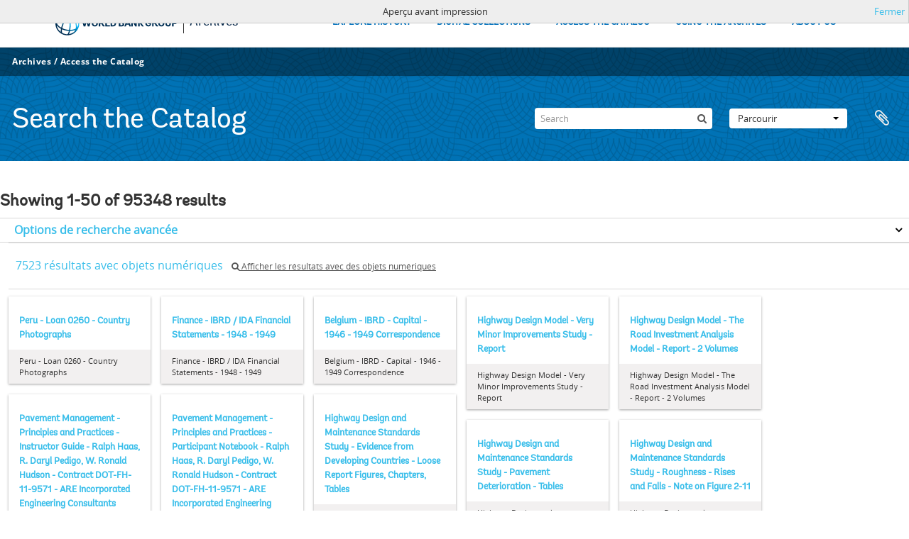

--- FILE ---
content_type: text/html; charset=utf-8
request_url: https://archivesholdings.worldbank.org/informationobject/browse?sort=endDate&view=card&sf_culture=fr&%3Bsort=alphabetic&topLod=0&sortDir=desc&media=print
body_size: 102756
content:
<!DOCTYPE html>
<html lang="fr" dir="ltr">
  <head>
        <meta http-equiv="Content-Type" content="text/html; charset=utf-8" />
<meta http-equiv="X-Ua-Compatible" content="IE=edge,chrome=1" />
    <meta name="title" content="Information object browse - World Bank Group Archives Catalog" />
<meta name="description" content="A gateway to the archival records of the World Bank Group. Browse and search archival descriptions and access digitized archival records." />
<meta name="viewport" content="initial-scale=1.0, user-scalable=no" />
    <title>Information object browse - World Bank Group Archives Catalog</title>
    <link rel="shortcut icon" href="/favicon.ico"/>
    <link href="/vendor/jquery-ui/jquery-ui.min.css" media="screen" rel="stylesheet" type="text/css" />
<link media="all" href="/plugins/arWorldbankPlugin/css/main.css" rel="stylesheet" type="text/css" />
<link href="/css/print-preview.css" media="screen" rel="stylesheet" type="text/css" />
            <script src="/vendor/jquery.js" type="text/javascript"></script>
<script src="/plugins/sfDrupalPlugin/vendor/drupal/misc/drupal.js" type="text/javascript"></script>
<script src="/vendor/yui/yahoo-dom-event/yahoo-dom-event.js" type="text/javascript"></script>
<script src="/vendor/yui/element/element-min.js" type="text/javascript"></script>
<script src="/vendor/yui/button/button-min.js" type="text/javascript"></script>
<script src="/vendor/modernizr.js" type="text/javascript"></script>
<script src="/vendor/jquery-ui/jquery-ui.min.js" type="text/javascript"></script>
<script src="/vendor/jquery.expander.js" type="text/javascript"></script>
<script src="/vendor/jquery.masonry.js" type="text/javascript"></script>
<script src="/vendor/jquery.imagesloaded.js" type="text/javascript"></script>
<script src="/vendor/bootstrap/js/bootstrap.js" type="text/javascript"></script>
<script src="/vendor/URI.js" type="text/javascript"></script>
<script src="/vendor/meetselva/attrchange.js" type="text/javascript"></script>
<script src="/js/qubit.js" type="text/javascript"></script>
<script src="/js/treeView.js" type="text/javascript"></script>
<script src="/js/clipboard.js" type="text/javascript"></script>
<script src="/vendor/yui/connection/connection-min.js" type="text/javascript"></script>
<script src="/vendor/yui/datasource/datasource-min.js" type="text/javascript"></script>
<script src="/vendor/yui/autocomplete/autocomplete-min.js" type="text/javascript"></script>
<script src="/js/autocomplete.js" type="text/javascript"></script>
<script src="/plugins/arWorldbankPlugin/js/loop.js" type="text/javascript"></script>
<script src="/js/dominion.js" type="text/javascript"></script>
  </head>
  <body class="yui-skin-sam informationobject browse">

    
    <!-- Analytics header code -->
<script src="//assets.adobedtm.com/572ee9d70241b5c796ae15c773eaaee4365408ec/satelliteLib-efd6120a6f6ed94da49cf49e2ba626ac110c7e3c.js"></script>

<script type="text/JavaScript">
 var wbgData = wbgData || {};

   wbgData.page = {
             pageInfo: {
                 channel: "its wbg archives holdings ext" 
             }
   }
   wbgData.site = {
             siteInfo: {
                 siteType: "archives main" 
             }
   }
</script>
<!-- End analytics header code -->




<div class="loop-container">
  <a tabindex="0" id="skip-to-main-content" class="visually-hidden focusable" href="#main">Skip to Main Navigation</a>
<!-- Begin G01v1 Global Header -->
<header>
  <div class="lp__navbar lp__navbar_default">
    <div class="container">
      <div class="lp__navbar_header">
        <a href="https://www.worldbank.org" class="lp__navbar_brand hidden-md hidden-sm hidden-xs"><img title="The World Bank Working for a World Free of Poverty" alt="World Bank Group logo" src="/plugins/arWorldbankPlugin/images/logo-wb-header-en.svg" class="img-responsive"> </a>
        <a href="https://www.worldbank.org" class="lp__navbar_brand hidden-lg "><img title="The World Bank Working for a World Free of Poverty" alt="World Bank Group logo" src="/plugins/arWorldbankPlugin/images/logo-wb.svg" class="img-responsive"> </a>
        <div class="lp__navbar_text"><a href="https://www.worldbank.org/en/archive/home">Archives</a></div>
      </div><!-- End Logo Section -->
      <div class="lp__menuButton">
        <button type="button" class="lp__navbar_toggle collapsed" data-toggle="collapse" data-target="#menuItems" aria-expanded="false" aria-controls="menuItems" aria-label="menu">
        </button>
      </div><!-- End toggle menu Section -->
      <div class="lp__menulist_wrappper lp__megamenu">
        <div class="lp__navbar_collapse collapse lp__megamenu" id="menuItems">
          <nav>
            <ul class="lp__navbar_nav" id="lp__megamenu">
              <li class="lp__megamenu_list"><a href="https://www.worldbank.org/en/archive/history" class="lp__megamenu_item">EXPLORE HISTORY</a></li>
              <li class="lp__megamenu_list"><a href="https://www.worldbank.org/en/archive/digital-collections" class="lp__megamenu_item">DIGITAL COLLECTIONS</a></li>
              <li class="lp__megamenu_list"><a href="https://www.worldbank.org/en/archive/access-the-catalog" class="lp__megamenu_item">ACCESS THE CATALOG</a></li>
              <li class="lp__megamenu_list"><a href="https://www.worldbank.org/en/archive/using-the-archives" class="lp__megamenu_item">USING THE ARCHIVES</a></li>
              <li class="lp__megamenu_list"><a href="https://www.worldbank.org/en/archive/aboutus" class="lp__megamenu_item">ABOUT US</a></li>
            </ul>
          </nav>
        </div>
      </div>
    </div>
  </div>
</header>
<!-- End G01v1 Global Header -->
</div>

<div class="atom-header">

  <div id="top-bar">
    <div class="container">
      <div class="navbar navbar__header__top">
        <div class="navbar-inner">
                    <div class="archives-access-th">
            <a href="https://www.worldbank.org/en/archive/home">Archives</a>
            /
            <a href="https://www.worldbank.org/en/archive/access-the-catalog">Access the Catalog</a>
          </div>
          <div class="nav-collapse navbar-responsive-collapse collapse">
            <ul class="nav pull-right">

              
            </ul>
          </div>
        </div>
      </div>
    </div>
  </div>

  <div id="bottom-bar">
    <div class="container">
      <h1 id="site-name">
          Search the Catalog
      </h1>

      <div id="search-bar">
        <div id="search-form-wrapper" role="search">

  <h2>Rechercher</h2>

  <form action="/informationobject/browse" data-autocomplete="/search/autocomplete" autocomplete="off">

    <input type="hidden" name="topLod" value="0"/>
    <input type="hidden" name="sort" value="relevance"/>

    <input type="text" name="query" aria-label="Search" value="" placeholder="Search"/>

    <button aria-label="Rechercher"></button>

    <div id="search-realm" class="search-popover">

      
        <div>
          <label>
              <input name="repos" type="radio" value checked="checked" data-placeholder="Rechercher">
            Recherche générale          </label>
        </div>

        
        
      
      <div class="search-realm-advanced">
        <a href="/informationobject/browse?showAdvanced=1&topLod=0">
          Recherche avancée&nbsp;&raquo;
        </a>
      </div>

    </div>

  </form>

</div>
        <div id="search-options">
          <div id="browse-menu" class="btn-group">

  <a class="btn dropdown-toggle" data-toggle="dropdown" href="#">Parcourir<span class="caret"></span></a>
  <ul class="dropdown-menu">
    <li class="nav-header">Parcourir</li>
    <li class="active leaf" id="node_browseInformationObjects"><a href="/informationobject/browse" title="Descriptions archivistiques">Descriptions archivistiques</a></li><li class="leaf" id="node_browseActors"><a href="/actor/browse" title="Notices d&#039;autorité">Notices d&#039;autorité</a></li><li class="leaf" id="node_browseRepositories"><a href="/repository/browse" title="Institutions de conservation">Institutions de conservation</a></li><li class="leaf" id="node_browseDigitalObjects"><a href="/informationobject/browse?view=card&amp;onlyMedia=1&amp;topLod=0" title="Objets numériques">Objets numériques</a></li>  </ul>

</div>
          <div id="clipboard-menu"
  data-toggle="tooltip"
  data-title="Presse-papier"
  data-load-alert-message="Une erreur s'est produite lors du chargement du contenu du presse-papier."
  data-export-alert-message="Le presse-papier est vide pour ce type d'entité."
  data-export-check-url="/clipboard/exportCheck"
  data-delete-alert-message="Note : les éléments désélectionnés seront retirés du presse-papier lorsque la page sera actualisée. Vous pouvez les sélectionner à nouveau ou actualiser la page pour les retirer complètement. L'utilisation de l'aperçu d'impression actualisera également la page, les éléments désélectionnés seront donc perdus !">

  <button class="top-item" data-toggle="dropdown" data-target="#" aria-expanded="false">
    Presse-papier  </button>

  <div class="top-dropdown-container">

    <div class="top-dropdown-arrow">
      <div class="arrow"></div>
    </div>

    <div class="top-dropdown-header">
      <h2>Presse-papier</h2>
    </div>

    <div class="top-dropdown-body">
      <ul>
        <li class="leaf" id="node_clearClipboard"><a href="/" title="Clear all selections">Clear all selections</a></li><li class="leaf" id="node_goToClipboard"><a href="/clipboard/view" title="Go to clipboard">Go to clipboard</a></li><li class="leaf" id="node_loadClipboard"><a href="/clipboard/load" title="Load clipboard">Load clipboard</a></li><li class="leaf" id="node_saveClipboard"><a href="/clipboard/save" title="Save clipboard">Save clipboard</a></li>      </ul>
    </div>

    <div class="top-dropdown-bottom"></div>

  </div>

</div>
        </div>
      </div>
    </div>
  </div>

  
</div>

    
    <div id="wrapper" class="container" role="main">

              
      <div class="row">

        <div class="span3">

          <div id="sidebar">

            
    <section id="facets">

      <div class="visible-phone facets-header">
        <a class="x-btn btn-wide">
          <i class="fa fa-filter"></i>
          Filtres        </a>
      </div>

      <div class="content">

        
        <h2>Affiner les résultats par :</h2>

          
        

<section class="facet ">
  <div class="facet-header">
    <h3><a href="#" aria-expanded="">Fait partie de</a></h3>
  </div>

  <div class="facet-body" id="#facet-collection">
    <ul>

      
              <li class="active">
          <a title="Tout" href="/informationobject/browse?sort=endDate&amp;view=card&amp;sf_culture=fr&amp;%3Bsort=alphabetic&amp;topLod=0&amp;sortDir=desc&amp;media=print">Tout</a>        </li>
      
              
        <li >
          <a title="Records of the Office of External Relations" href="/informationobject/browse?collection=498&amp;sort=endDate&amp;view=card&amp;sf_culture=fr&amp;%3Bsort=alphabetic&amp;topLod=0&amp;sortDir=desc&amp;media=print">Records of the Office of External Relations<span>, 20094 résultats</span></a>          <span class="facet-count" aria-hidden="true">20094</span>
        </li>
              
        <li >
          <a title="Records of the Office of the President" href="/informationobject/browse?collection=641&amp;sort=endDate&amp;view=card&amp;sf_culture=fr&amp;%3Bsort=alphabetic&amp;topLod=0&amp;sortDir=desc&amp;media=print">Records of the Office of the President<span>, 12900 résultats</span></a>          <span class="facet-count" aria-hidden="true">12900</span>
        </li>
              
        <li >
          <a title="Central Files" href="/informationobject/browse?collection=206573&amp;sort=endDate&amp;view=card&amp;sf_culture=fr&amp;%3Bsort=alphabetic&amp;topLod=0&amp;sortDir=desc&amp;media=print">Central Files<span>, 9063 résultats</span></a>          <span class="facet-count" aria-hidden="true">9063</span>
        </li>
              
        <li >
          <a title="Records of the Office of Operations Evaluation" href="/informationobject/browse?collection=540&amp;sort=endDate&amp;view=card&amp;sf_culture=fr&amp;%3Bsort=alphabetic&amp;topLod=0&amp;sortDir=desc&amp;media=print">Records of the Office of Operations Evaluation<span>, 8904 résultats</span></a>          <span class="facet-count" aria-hidden="true">8904</span>
        </li>
              
        <li >
          <a title="Records of the (Staff) Economic Committee" href="/informationobject/browse?collection=318697&amp;sort=endDate&amp;view=card&amp;sf_culture=fr&amp;%3Bsort=alphabetic&amp;topLod=0&amp;sortDir=desc&amp;media=print">Records of the (Staff) Economic Committee<span>, 8045 résultats</span></a>          <span class="facet-count" aria-hidden="true">8045</span>
        </li>
              
        <li >
          <a title="Records of the Energy Sector" href="/informationobject/browse?collection=492&amp;sort=endDate&amp;view=card&amp;sf_culture=fr&amp;%3Bsort=alphabetic&amp;topLod=0&amp;sortDir=desc&amp;media=print">Records of the Energy Sector<span>, 6934 résultats</span></a>          <span class="facet-count" aria-hidden="true">6934</span>
        </li>
              
        <li >
          <a title="Records of the Office of the Chief Economist" href="/informationobject/browse?collection=483&amp;sort=endDate&amp;view=card&amp;sf_culture=fr&amp;%3Bsort=alphabetic&amp;topLod=0&amp;sortDir=desc&amp;media=print">Records of the Office of the Chief Economist<span>, 5824 résultats</span></a>          <span class="facet-count" aria-hidden="true">5824</span>
        </li>
              
        <li >
          <a title="Records of the Industry and Mining Sector" href="/informationobject/browse?collection=513&amp;sort=endDate&amp;view=card&amp;sf_culture=fr&amp;%3Bsort=alphabetic&amp;topLod=0&amp;sortDir=desc&amp;media=print">Records of the Industry and Mining Sector<span>, 4299 résultats</span></a>          <span class="facet-count" aria-hidden="true">4299</span>
        </li>
              
        <li >
          <a title="Records of Individual Staff Members" href="/informationobject/browse?collection=566&amp;sort=endDate&amp;view=card&amp;sf_culture=fr&amp;%3Bsort=alphabetic&amp;topLod=0&amp;sortDir=desc&amp;media=print">Records of Individual Staff Members<span>, 2742 résultats</span></a>          <span class="facet-count" aria-hidden="true">2742</span>
        </li>
              
        <li >
          <a title="Records of the Urban Development Sector" href="/informationobject/browse?collection=578&amp;sort=endDate&amp;view=card&amp;sf_culture=fr&amp;%3Bsort=alphabetic&amp;topLod=0&amp;sortDir=desc&amp;media=print">Records of the Urban Development Sector<span>, 2063 résultats</span></a>          <span class="facet-count" aria-hidden="true">2063</span>
        </li>
      
    </ul>
  </div>
</section>

                            
        

<section class="facet ">
  <div class="facet-header">
    <h3><a href="#" aria-expanded="">Producteur</a></h3>
  </div>

  <div class="facet-body" id="#facet-names">
    <ul>

      
              <li class="active">
          <a title="Tout" href="/informationobject/browse?sort=endDate&amp;view=card&amp;sf_culture=fr&amp;%3Bsort=alphabetic&amp;topLod=0&amp;sortDir=desc&amp;media=print">Tout</a>        </li>
      
              
        <li >
          <a title="Africa Regional Vice Presidency" href="/informationobject/browse?creators=451&amp;sort=endDate&amp;view=card&amp;sf_culture=fr&amp;%3Bsort=alphabetic&amp;topLod=0&amp;sortDir=desc&amp;media=print">Africa Regional Vice Presidency<span>, 1 résultats</span></a>          <span class="facet-count" aria-hidden="true">1</span>
        </li>
              
        <li >
          <a title="Population, Health, and Nutrition Sector" href="/informationobject/browse?creators=454&amp;sort=endDate&amp;view=card&amp;sf_culture=fr&amp;%3Bsort=alphabetic&amp;topLod=0&amp;sortDir=desc&amp;media=print">Population, Health, and Nutrition Sector<span>, 1 résultats</span></a>          <span class="facet-count" aria-hidden="true">1</span>
        </li>
              
        <li >
          <a title="Consultative Group on Food Production and Investment in Developing Countries" href="/informationobject/browse?creators=457&amp;sort=endDate&amp;view=card&amp;sf_culture=fr&amp;%3Bsort=alphabetic&amp;topLod=0&amp;sortDir=desc&amp;media=print">Consultative Group on Food Production and Investment in Developing Countries<span>, 1 résultats</span></a>          <span class="facet-count" aria-hidden="true">1</span>
        </li>
              
        <li >
          <a title="Consultative Group on International Agricultural Research" href="/informationobject/browse?creators=460&amp;sort=endDate&amp;view=card&amp;sf_culture=fr&amp;%3Bsort=alphabetic&amp;topLod=0&amp;sortDir=desc&amp;media=print">Consultative Group on International Agricultural Research<span>, 1 résultats</span></a>          <span class="facet-count" aria-hidden="true">1</span>
        </li>
              
        <li >
          <a title="Clark, William" href="/informationobject/browse?creators=466&amp;sort=endDate&amp;view=card&amp;sf_culture=fr&amp;%3Bsort=alphabetic&amp;topLod=0&amp;sortDir=desc&amp;media=print">Clark, William<span>, 1 résultats</span></a>          <span class="facet-count" aria-hidden="true">1</span>
        </li>
              
        <li >
          <a title="Temporary Committees, Commissions, and Boards" href="/informationobject/browse?creators=469&amp;sort=endDate&amp;view=card&amp;sf_culture=fr&amp;%3Bsort=alphabetic&amp;topLod=0&amp;sortDir=desc&amp;media=print">Temporary Committees, Commissions, and Boards<span>, 1 résultats</span></a>          <span class="facet-count" aria-hidden="true">1</span>
        </li>
              
        <li >
          <a title="Development Committee" href="/informationobject/browse?creators=478&amp;sort=endDate&amp;view=card&amp;sf_culture=fr&amp;%3Bsort=alphabetic&amp;topLod=0&amp;sortDir=desc&amp;media=print">Development Committee<span>, 1 résultats</span></a>          <span class="facet-count" aria-hidden="true">1</span>
        </li>
              
        <li >
          <a title="Davis, Gloria" href="/informationobject/browse?creators=481&amp;sort=endDate&amp;view=card&amp;sf_culture=fr&amp;%3Bsort=alphabetic&amp;topLod=0&amp;sortDir=desc&amp;media=print">Davis, Gloria<span>, 1 résultats</span></a>          <span class="facet-count" aria-hidden="true">1</span>
        </li>
              
        <li >
          <a title="Office of the Chief Economist" href="/informationobject/browse?creators=484&amp;sort=endDate&amp;view=card&amp;sf_culture=fr&amp;%3Bsort=alphabetic&amp;topLod=0&amp;sortDir=desc&amp;media=print">Office of the Chief Economist<span>, 1 résultats</span></a>          <span class="facet-count" aria-hidden="true">1</span>
        </li>
              
        <li >
          <a title="Diamond, William" href="/informationobject/browse?creators=487&amp;sort=endDate&amp;view=card&amp;sf_culture=fr&amp;%3Bsort=alphabetic&amp;topLod=0&amp;sortDir=desc&amp;media=print">Diamond, William<span>, 1 résultats</span></a>          <span class="facet-count" aria-hidden="true">1</span>
        </li>
      
    </ul>
  </div>
</section>

          
          
          
          
        

<section class="facet ">
  <div class="facet-header">
    <h3><a href="#" aria-expanded="">Niveau de description</a></h3>
  </div>

  <div class="facet-body" id="#facet-levelOfDescription">
    <ul>

      
              <li class="active">
          <a title="Tout" href="/informationobject/browse?sort=endDate&amp;view=card&amp;sf_culture=fr&amp;%3Bsort=alphabetic&amp;topLod=0&amp;sortDir=desc&amp;media=print">Tout</a>        </li>
      
              
        <li >
          <a title="Dossier" href="/informationobject/browse?levels=226&amp;sort=endDate&amp;view=card&amp;sf_culture=fr&amp;%3Bsort=alphabetic&amp;topLod=0&amp;sortDir=desc&amp;media=print">Dossier<span>, 88452 résultats</span></a>          <span class="facet-count" aria-hidden="true">88452</span>
        </li>
              
        <li >
          <a title="Pièce" href="/informationobject/browse?levels=227&amp;sort=endDate&amp;view=card&amp;sf_culture=fr&amp;%3Bsort=alphabetic&amp;topLod=0&amp;sortDir=desc&amp;media=print">Pièce<span>, 6126 résultats</span></a>          <span class="facet-count" aria-hidden="true">6126</span>
        </li>
              
        <li >
          <a title="Série organique" href="/informationobject/browse?levels=224&amp;sort=endDate&amp;view=card&amp;sf_culture=fr&amp;%3Bsort=alphabetic&amp;topLod=0&amp;sortDir=desc&amp;media=print">Série organique<span>, 593 résultats</span></a>          <span class="facet-count" aria-hidden="true">593</span>
        </li>
              
        <li >
          <a title="collection" href="/informationobject/browse?levels=221&amp;sort=endDate&amp;view=card&amp;sf_culture=fr&amp;%3Bsort=alphabetic&amp;topLod=0&amp;sortDir=desc&amp;media=print">collection<span>, 89 résultats</span></a>          <span class="facet-count" aria-hidden="true">89</span>
        </li>
              
        <li >
          <a title="Sous-fonds" href="/informationobject/browse?levels=222&amp;sort=endDate&amp;view=card&amp;sf_culture=fr&amp;%3Bsort=alphabetic&amp;topLod=0&amp;sortDir=desc&amp;media=print">Sous-fonds<span>, 58 résultats</span></a>          <span class="facet-count" aria-hidden="true">58</span>
        </li>
              
        <li >
          <a title="Sous-série organique" href="/informationobject/browse?levels=225&amp;sort=endDate&amp;view=card&amp;sf_culture=fr&amp;%3Bsort=alphabetic&amp;topLod=0&amp;sortDir=desc&amp;media=print">Sous-série organique<span>, 21 résultats</span></a>          <span class="facet-count" aria-hidden="true">21</span>
        </li>
              
        <li >
          <a title="Subsubfonds" href="/informationobject/browse?levels=773&amp;sort=endDate&amp;view=card&amp;sf_culture=fr&amp;%3Bsort=alphabetic&amp;topLod=0&amp;sortDir=desc&amp;media=print">Subsubfonds<span>, 9 résultats</span></a>          <span class="facet-count" aria-hidden="true">9</span>
        </li>
      
    </ul>
  </div>
</section>

          
      </div>

    </section>

  
          </div>

        </div>

        <div class="span9">

          <div id="main-column">

                <div id="preview-message">
    Aperçu avant impression    <a href="/informationobject/browse?sort=endDate&amp;view=card&amp;sf_culture=fr&amp;%3Bsort=alphabetic&amp;topLod=0&amp;sortDir=desc" title="Fermer">Fermer</a>  </div>

  <div class="multiline-header">
    <h1 aria-describedby="results-label">
                        Showing 1-50 of 95348 results                  </h1>
  </div>

            
  <section class="header-options">

    
                                  
  </section>


            
  <section class="advanced-search-section" role="search"
  aria-label="Advanced Description archivistique">

  <a
    href="#"
    class="advanced-search-toggle "
    aria-expanded="false"
    data-cy="advanced-search-toggle"
  >
    Options de recherche avancée  </a>

  <div class="advanced-search animateNicely"
    style="display: none;">

    <form name="advanced-search-form" method="get" action="/informationobject/browse">
              <input type="hidden" name="sort"
          value="endDate"/>
              <input type="hidden" name="view"
          value="card"/>
              <input type="hidden" name="media"
          value="print"/>
      
      <p>Trouver les résultats avec :</p>

      <div class="criteria">

        
          
        
        
        <div class="criterion">

          <select class="boolean" name="so0">
            <option value="and">et</option>
            <option value="or">ou</option>
            <option value="not">sauf</option>
          </select>

          <input class="query" aria-label="Rechercher"
            type="text" placeholder="Rechercher"
            name="sq0"/>

          <span>dans</span>

          <select class="field" name="sf0">
                          <option value="">
                Tous les champs              </option>
                          <option value="title">
                Titre              </option>
                          <option value="archivalHistory">
                Histoire archivistique              </option>
                          <option value="scopeAndContent">
                Portée et contenu              </option>
                          <option value="extentAndMedium">
                Étendue matérielle et support              </option>
                          <option value="subject">
                Mots-clés - Sujets              </option>
                          <option value="name">
                Mots-clés - Noms              </option>
                          <option value="place">
                Mots-clés - Lieux              </option>
                          <option value="genre">
                Mots-clés - Genre              </option>
                          <option value="identifier">
                Identifiant              </option>
                          <option value="referenceCode">
                Cote              </option>
                          <option value="digitalObjectTranscript">
                Texte de l&#039;objet numérique              </option>
                          <option value="creator">
                Producteur              </option>
                          <option value="findingAidTranscript">
                Texte de l&#039;instrument de recherche              </option>
                          <option value="allExceptFindingAidTranscript">
                Tous les champs sauf le texte des instruments de recherche              </option>
                      </select>

          <a href="#" class="delete-criterion"
            aria-label="Delete criterion">
            <i aria-hidden="true" class="fa fa-times"></i>
          </a>

        </div>

        <div class="add-new-criteria">
          <div class="btn-group">
            <a class="btn dropdown-toggle" data-toggle="dropdown" href="#">
              Ajouter de nouveaux critères<span class="caret"></span>
            </a>
            <ul class="dropdown-menu">
              <li><a href="#" id="add-criterion-and">Et</a></li>
              <li><a href="#" id="add-criterion-or">Ou</a></li>
              <li><a href="#" id="add-criterion-not">Non</a></li>
            </ul>
          </div>
        </div>

      </div>

      <p>Limiter les résultats à :</p>

      <div class="criteria">

                  <div class="filter-row">
            <div class="filter">
              <div class="form-item form-item-repos">
  <label for="repos">Dépôt</label>
  <select name="repos" id="repos">
<option value="" selected="selected"></option>
<option value="446">World Bank Group Archives</option>
</select>
  
</div>
            </div>
          </div>
        
        <div class="filter-row">
          <div class="filter">
            <label for="collection">Description de haut niveau</label>            <select name="collection" class="form-autocomplete" id="collection">

</select>            <input class="list" type="hidden" value="/informationobject/autocomplete?parent=1&filterDrafts=1"/>
          </div>
        </div>

      </div>

      <p>Filtrer les résultats par :</p>

      <div class="criteria">

        <div class="filter-row triple">

          <div class="filter-left">
            <div class="form-item form-item-levels">
  <label for="levels">Niveau de description</label>
  <select name="levels" id="levels">
<option value="" selected="selected"></option>
<option value="221">collection</option>
<option value="223">Collection</option>
<option value="379092">Digitalobject</option>
<option value="226">Dossier</option>
<option value="285">Partiellement</option>
<option value="227">Pièce</option>
<option value="224">Série organique</option>
<option value="222">Sous-fonds</option>
<option value="225">Sous-série organique</option>
<option value="773">Subsubfonds</option>
</select>
  
</div>
          </div>

          <div class="filter-center">
            <div class="form-item form-item-onlyMedia">
  <label for="onlyMedia">Objet numérique disponible</label>
  <select name="onlyMedia" id="onlyMedia">
<option value="" selected="selected"></option>
<option value="1">Oui</option>
<option value="0">Non</option>
</select>
  
</div>
          </div>

                      <div class="filter-right">
              <div class="form-item form-item-findingAidStatus">
  <label for="findingAidStatus">Instrument de recherche</label>
  <select name="findingAidStatus" id="findingAidStatus">
<option value="" selected="selected"></option>
<option value="yes">Oui</option>
<option value="no">Non</option>
<option value="generated">Généré</option>
<option value="uploaded">Téléversé</option>
</select>
  
</div>
            </div>
          
        </div>

                  <div class="filter-row">

                          <div class="filter-left">
                <div class="form-item form-item-copyrightStatus">
  <label for="copyrightStatus">Statut des droits d'auteur</label>
  <select name="copyrightStatus" id="copyrightStatus">
<option value="" selected="selected"></option>
<option value="337">Domaine public</option>
<option value="338">Inconnu</option>
<option value="336">Utilisation soumise à copyright</option>
</select>
  
</div>
              </div>
            
                          <div class="filter-right">
                <div class="form-item form-item-materialType">
  <label for="materialType">Dénomination générale des documents</label>
  <select name="materialType" id="materialType">
<option value="" selected="selected"></option>
<option value="261">Dessin d&#039;architecture</option>
<option value="269">Dessin technique</option>
<option value="262">Document cartographique</option>
<option value="263">Document iconographique</option>
<option value="267">Document philatélique</option>
<option value="268">Document sonore</option>
<option value="270">Document textuel</option>
<option value="264">Images en mouvement</option>
<option value="266">Objet</option>
<option value="265">Supports multiples</option>
</select>
  
</div>
              </div>
            
          </div>
        
        <div class="filter-row">

          <div class="lod-filter">
            <label>
              <input type="radio" name="topLod" value="1">
              Descriptions de haut niveau            </label>
            <label>
              <input type="radio" name="topLod" value="0" checked>
              Toutes les descriptions            </label>
          </div>

        </div>

      </div>

      <p>Filtrer par dates :</p>

      <div class="criteria">

        <div class="filter-row">

          <div class="start-date">
            <div class="form-item form-item-startDate">
  <label for="startDate">Début</label>
  <input placeholder="YYYY-MM-DD" type="text" name="startDate" id="startDate" />
  
</div>
          </div>

          <div class="end-date">
            <div class="form-item form-item-endDate">
  <label for="endDate">Fin</label>
  <input placeholder="YYYY-MM-DD" type="text" name="endDate" id="endDate" />
  
</div>
          </div>

          <div class="date-type">
            <label>
              <input type="radio" name="rangeType" value="inclusive" checked>
              Chevauchement            </label>
            <label>
              <input type="radio" name="rangeType" value="exact">
              Exact            </label>
          </div>

          <a href="#" class="date-range-help-icon" aria-expanded="false"
            aria-label="Aide">
            <i aria-hidden="true" class="fa fa-question-circle"></i>
          </a>

        </div>

        <div class="alert alert-info date-range-help animateNicely">
          Use these options to specify how the date range returns results. "Exact" means
that the start and end dates of descriptions returned must fall entirely within
the date range entered. "Overlapping" means that any description whose start or
end dates touch or overlap the target date range will be returned.        </div>

      </div>

      <section class="actions">
        <input type="submit" class="c-btn c-btn-submit"
          value="Rechercher"/>
        <input type="button" class="reset c-btn c-btn-delete"
          value="Réinitialiser"/>
      </section>

    </form>

  </div>

</section>

  
    <section class="browse-options">
      <div class="buttons">
        <a  href="/informationobject/browse?sort=endDate&view=card&sf_culture=fr&%3Bsort=alphabetic&topLod=0&sortDir=desc&media=print">
  <i class="fa fa-print"></i>
  Imprimer</a>

        
        
        <span>
          <div class="btn-group">
  <a class="btn fa fa-th-large active" href="/informationobject/browse?view=card&amp;sort=endDate&amp;sf_culture=fr&amp;%3Bsort=alphabetic&amp;topLod=0&amp;sortDir=desc&amp;media=print" title=" "> </a>
  <a class="btn fa fa-list " href="/informationobject/browse?view=table&amp;sort=endDate&amp;sf_culture=fr&amp;%3Bsort=alphabetic&amp;topLod=0&amp;sortDir=desc&amp;media=print" title=" "> </a></div>
        </span>

      </div>

      <div class="pickers">
        <div id="sort-header">
  <div>

    <label>Trier par</label>

    <div class="btn-group">

                          <a class="btn dropdown-toggle" data-toggle="dropdown" href="#">
          Date de fin          <span class="caret"></span>
        </a>
              
      <ul class="dropdown-menu">

                  <li>
                        <a href="/informationobject/browse?sort=lastUpdated&view=card&sf_culture=fr&%3Bsort=alphabetic&topLod=0&sortDir=desc&media=print" data-order="lastUpdated">
              Date modifiée            </a>
          </li>
                  <li>
                        <a href="/informationobject/browse?sort=alphabetic&view=card&sf_culture=fr&%3Bsort=alphabetic&topLod=0&sortDir=desc&media=print" data-order="alphabetic">
              Titre            </a>
          </li>
                  <li>
                        <a href="/informationobject/browse?sort=relevance&view=card&sf_culture=fr&%3Bsort=alphabetic&topLod=0&sortDir=desc&media=print" data-order="relevance">
              Pertinence            </a>
          </li>
                  <li>
                        <a href="/informationobject/browse?sort=identifier&view=card&sf_culture=fr&%3Bsort=alphabetic&topLod=0&sortDir=desc&media=print" data-order="identifier">
              Identifiant            </a>
          </li>
                  <li>
                        <a href="/informationobject/browse?sort=referenceCode&view=card&sf_culture=fr&%3Bsort=alphabetic&topLod=0&sortDir=desc&media=print" data-order="referenceCode">
              Cote            </a>
          </li>
                  <li>
                        <a href="/informationobject/browse?sort=startDate&view=card&sf_culture=fr&%3Bsort=alphabetic&topLod=0&sortDir=desc&media=print" data-order="startDate">
              Date de début            </a>
          </li>
              </ul>
    </div>
  </div>
</div>

<div id="sort-header">
  <div>

    <label>Direction</label>

    <div class="btn-group">

                          <a class="btn dropdown-toggle" data-toggle="dropdown" href="#">
          Décroissant          <span class="caret"></span>
        </a>
              
      <ul class="dropdown-menu">

                  <li>
                        <a href="/informationobject/browse?sortDir=asc&sort=endDate&view=card&sf_culture=fr&%3Bsort=alphabetic&topLod=0&media=print" data-order="asc">
              Croissant            </a>
          </li>
              </ul>
    </div>
  </div>
</div>
      </div>
    </section>

    <div id="content" class="browse-content">
              <div class="search-result media-summary">
          <p>
            7523 résultats avec objets numériques                                    <a href="/informationobject/browse?sort=endDate&view=card&sf_culture=fr&%3Bsort=alphabetic&topLod=0&sortDir=desc&media=print&onlyMedia=1">
              <i class="fa fa-search"></i>
              Afficher les résultats avec des objets numériques            </a>
          </p>
        </div>
      
              
<section class="masonry browse-masonry">

          
    
      <div class="brick brick-only-text">

        <a href="/country-photographs-peru-loan-260-photographs">
          <h5>Peru - Loan 0260 - Country Photographs</h5>
        </a>
    
        <div class="bottom">
          <button class="clipboard repository-or-digital-obj-browse"
  data-clipboard-slug="country-photographs-peru-loan-260-photographs"
  data-clipboard-type="informationObject"
  data-toggle="tooltip"  data-title="Ajouter au presse-papier"
  data-alt-title="Retirer du presse-papier">
  Ajouter au presse-papier</button>
Peru - Loan 0260 - Country Photographs        </div>

      </div>
          
    
      <div class="brick brick-only-text">

        <a href="/finance-ibrd-ida-financial-statements-1948-1949">
          <h5>Finance - IBRD / IDA Financial Statements - 1948 - 1949</h5>
        </a>
    
        <div class="bottom">
          <button class="clipboard repository-or-digital-obj-browse"
  data-clipboard-slug="finance-ibrd-ida-financial-statements-1948-1949"
  data-clipboard-type="informationObject"
  data-toggle="tooltip"  data-title="Ajouter au presse-papier"
  data-alt-title="Retirer du presse-papier">
  Ajouter au presse-papier</button>
Finance - IBRD / IDA Financial Statements - 1948 - 1949        </div>

      </div>
          
    
      <div class="brick brick-only-text">

        <a href="/belgium-ibrd-capital-1946-1949-correspondence">
          <h5>Belgium - IBRD - Capital - 1946 - 1949 Correspondence</h5>
        </a>
    
        <div class="bottom">
          <button class="clipboard repository-or-digital-obj-browse"
  data-clipboard-slug="belgium-ibrd-capital-1946-1949-correspondence"
  data-clipboard-type="informationObject"
  data-toggle="tooltip"  data-title="Ajouter au presse-papier"
  data-alt-title="Retirer du presse-papier">
  Ajouter au presse-papier</button>
Belgium - IBRD - Capital - 1946 - 1949 Correspondence        </div>

      </div>
          
    
      <div class="brick brick-only-text">

        <a href="/highway-design-model-set-3">
          <h5>Highway Design Model - Very Minor Improvements Study - Report</h5>
        </a>
    
        <div class="bottom">
          <button class="clipboard repository-or-digital-obj-browse"
  data-clipboard-slug="highway-design-model-set-3"
  data-clipboard-type="informationObject"
  data-toggle="tooltip"  data-title="Ajouter au presse-papier"
  data-alt-title="Retirer du presse-papier">
  Ajouter au presse-papier</button>
Highway Design Model - Very Minor Improvements Study - Report        </div>

      </div>
          
    
      <div class="brick brick-only-text">

        <a href="/highway-design-model-2v">
          <h5>Highway Design Model - The Road Investment Analysis Model - Report - 2 Volumes</h5>
        </a>
    
        <div class="bottom">
          <button class="clipboard repository-or-digital-obj-browse"
  data-clipboard-slug="highway-design-model-2v"
  data-clipboard-type="informationObject"
  data-toggle="tooltip"  data-title="Ajouter au presse-papier"
  data-alt-title="Retirer du presse-papier">
  Ajouter au presse-papier</button>
Highway Design Model - The Road Investment Analysis Model - Report - 2 Volumes        </div>

      </div>
          
    
      <div class="brick brick-only-text">

        <a href="/pavement-management-principles-and-practices-instructor-guide-ralph-haas-r-daryl-pedigo-w-ronald-hudson-contract-dot-fh-11-9571-are-incorporated-engineering-consultants">
          <h5>Pavement Management - Principles and Practices - Instructor Guide - Ralph Haas, R. Daryl Pedigo, W. Ronald Hudson - Contract DOT-FH-11-9571 - ARE Incorporated Engineering Consultants</h5>
        </a>
    
        <div class="bottom">
          <button class="clipboard repository-or-digital-obj-browse"
  data-clipboard-slug="pavement-management-principles-and-practices-instructor-guide-ralph-haas-r-daryl-pedigo-w-ronald-hudson-contract-dot-fh-11-9571-are-incorporated-engineering-consultants"
  data-clipboard-type="informationObject"
  data-toggle="tooltip"  data-title="Ajouter au presse-papier"
  data-alt-title="Retirer du presse-papier">
  Ajouter au presse-papier</button>
Pavement Management - Principles and Practices - Instructor Guide - Ralph Haas, R. Daryl Pedigo, W. Ronald Hudson - Contract DOT-FH-11-9571 - ARE Incorporated Engineering Consultants        </div>

      </div>
          
    
      <div class="brick brick-only-text">

        <a href="/pavement-management-principles-and-practices-6v">
          <h5>Pavement Management - Principles and Practices - Participant Notebook - Ralph Haas, R. Daryl Pedigo, W. Ronald Hudson - Contract DOT-FH-11-9571 - ARE Incorporated Engineering Consultants</h5>
        </a>
    
        <div class="bottom">
          <button class="clipboard repository-or-digital-obj-browse"
  data-clipboard-slug="pavement-management-principles-and-practices-6v"
  data-clipboard-type="informationObject"
  data-toggle="tooltip"  data-title="Ajouter au presse-papier"
  data-alt-title="Retirer du presse-papier">
  Ajouter au presse-papier</button>
Pavement Management - Principles and Practices - Participant Notebook - Ralph Haas, R. Daryl Pedigo, W. Ronald Hudson - Contract DOT-FH-11-9571 - ARE Incorporated Engineering Consultants        </div>

      </div>
          
    
      <div class="brick brick-only-text">

        <a href="/highway-design-and-maintenance-standards-study-evidence-from-developing-countries-loose-report-figures-chapters-tables">
          <h5>Highway Design and Maintenance Standards Study - Evidence from Developing Countries - Loose Report Figures, Chapters, Tables</h5>
        </a>
    
        <div class="bottom">
          <button class="clipboard repository-or-digital-obj-browse"
  data-clipboard-slug="highway-design-and-maintenance-standards-study-evidence-from-developing-countries-loose-report-figures-chapters-tables"
  data-clipboard-type="informationObject"
  data-toggle="tooltip"  data-title="Ajouter au presse-papier"
  data-alt-title="Retirer du presse-papier">
  Ajouter au presse-papier</button>
Highway Design and Maintenance Standards Study - Evidence from Developing Countries - Loose Report Figures, Chapters, Tables        </div>

      </div>
          
    
      <div class="brick brick-only-text">

        <a href="/highway-design-and-maintenance-standards-study-pavement-deterioration-tables">
          <h5>Highway Design and Maintenance Standards Study - Pavement Deterioration - Tables</h5>
        </a>
    
        <div class="bottom">
          <button class="clipboard repository-or-digital-obj-browse"
  data-clipboard-slug="highway-design-and-maintenance-standards-study-pavement-deterioration-tables"
  data-clipboard-type="informationObject"
  data-toggle="tooltip"  data-title="Ajouter au presse-papier"
  data-alt-title="Retirer du presse-papier">
  Ajouter au presse-papier</button>
Highway Design and Maintenance Standards Study - Pavement Deterioration - Tables        </div>

      </div>
          
    
      <div class="brick brick-only-text">

        <a href="/highway-design-and-maintenance-standards-study-roughness-rises-and-falls-note-on-figure-2-11">
          <h5>Highway Design and Maintenance Standards Study - Roughness - Rises and Falls - Note on Figure 2-11</h5>
        </a>
    
        <div class="bottom">
          <button class="clipboard repository-or-digital-obj-browse"
  data-clipboard-slug="highway-design-and-maintenance-standards-study-roughness-rises-and-falls-note-on-figure-2-11"
  data-clipboard-type="informationObject"
  data-toggle="tooltip"  data-title="Ajouter au presse-papier"
  data-alt-title="Retirer du presse-papier">
  Ajouter au presse-papier</button>
Highway Design and Maintenance Standards Study - Roughness - Rises and Falls - Note on Figure 2-11        </div>

      </div>
          
    
      <div class="brick brick-only-text">

        <a href="/highway-design-and-maintenance-standards-study-fuel-consumption-comparison-tables-correspondence">
          <h5>Highway Design and Maintenance Standards Study - Fuel Consumption Comparison - Tables, Correspondence</h5>
        </a>
    
        <div class="bottom">
          <button class="clipboard repository-or-digital-obj-browse"
  data-clipboard-slug="highway-design-and-maintenance-standards-study-fuel-consumption-comparison-tables-correspondence"
  data-clipboard-type="informationObject"
  data-toggle="tooltip"  data-title="Ajouter au presse-papier"
  data-alt-title="Retirer du presse-papier">
  Ajouter au presse-papier</button>
Highway Design and Maintenance Standards Study - Fuel Consumption Comparison - Tables, Correspondence        </div>

      </div>
          
    
      <div class="brick brick-only-text">

        <a href="/highway-design-and-maintenance-standards-study-depreciation-new-tables-for-robert-harrison-sas-logs">
          <h5>Highway Design and Maintenance Standards Study - Depreciation - New Tables for Robert Harrison - SAS Logs</h5>
        </a>
    
        <div class="bottom">
          <button class="clipboard repository-or-digital-obj-browse"
  data-clipboard-slug="highway-design-and-maintenance-standards-study-depreciation-new-tables-for-robert-harrison-sas-logs"
  data-clipboard-type="informationObject"
  data-toggle="tooltip"  data-title="Ajouter au presse-papier"
  data-alt-title="Retirer du presse-papier">
  Ajouter au presse-papier</button>
Highway Design and Maintenance Standards Study - Depreciation - New Tables for Robert Harrison - SAS Logs        </div>

      </div>
          
    
      <div class="brick brick-only-text">

        <a href="/highway-design-and-maintenance-standards-study-highway-user-cost-computation-article">
          <h5>Highway Design and Maintenance Standards Study - Highway User Cost Computation - Article</h5>
        </a>
    
        <div class="bottom">
          <button class="clipboard repository-or-digital-obj-browse"
  data-clipboard-slug="highway-design-and-maintenance-standards-study-highway-user-cost-computation-article"
  data-clipboard-type="informationObject"
  data-toggle="tooltip"  data-title="Ajouter au presse-papier"
  data-alt-title="Retirer du presse-papier">
  Ajouter au presse-papier</button>
Highway Design and Maintenance Standards Study - Highway User Cost Computation - Article        </div>

      </div>
          
    
      <div class="brick brick-only-text">

        <a href="/president-wolfensohn-photographs-senegal-photograph-album-2">
          <h5>President Wolfensohn - Photographs - Senegal - Photograph Album</h5>
        </a>
    
        <div class="bottom">
          <button class="clipboard repository-or-digital-obj-browse"
  data-clipboard-slug="president-wolfensohn-photographs-senegal-photograph-album-2"
  data-clipboard-type="informationObject"
  data-toggle="tooltip"  data-title="Ajouter au presse-papier"
  data-alt-title="Retirer du presse-papier">
  Ajouter au presse-papier</button>
President Wolfensohn - Photographs - Senegal - Photograph Album        </div>

      </div>
          
    
      <div class="brick brick-only-text">

        <a href="/president-wolfensohn-photographs-senegal-photograph-album">
          <h5>President Wolfensohn - Photographs - Senegal - Photograph Album</h5>
        </a>
    
        <div class="bottom">
          <button class="clipboard repository-or-digital-obj-browse"
  data-clipboard-slug="president-wolfensohn-photographs-senegal-photograph-album"
  data-clipboard-type="informationObject"
  data-toggle="tooltip"  data-title="Ajouter au presse-papier"
  data-alt-title="Retirer du presse-papier">
  Ajouter au presse-papier</button>
President Wolfensohn - Photographs - Senegal - Photograph Album        </div>

      </div>
          
    
      <div class="brick brick-only-text">

        <a href="/tidal-swamp-agro-ecosystems-of-southern-kalimantan-research-group-on-agro-ecosystems-kelompok-penelitian-agro-ekosistem-kepas">
          <h5>Tidal Swamp Agro-Ecosystems of Southern Kalimantan - The Research Group on Agro-Ecosystems Kelompok Penelitian Agro-Ekosistem [KEPAS] - Workshop Report on the Sustainable Intensification of Tidal Swamplands in Indonesia - The Ford Foundation in Collaboration with the Agency for Agricultural Research and Development - Ministry of Agriculture - Indonesia</h5>
        </a>
    
        <div class="bottom">
          <button class="clipboard repository-or-digital-obj-browse"
  data-clipboard-slug="tidal-swamp-agro-ecosystems-of-southern-kalimantan-research-group-on-agro-ecosystems-kelompok-penelitian-agro-ekosistem-kepas"
  data-clipboard-type="informationObject"
  data-toggle="tooltip"  data-title="Ajouter au presse-papier"
  data-alt-title="Retirer du presse-papier">
  Ajouter au presse-papier</button>
Tidal Swamp Agro-Ecosystems of Southern Kalimantan - The Research Group on Agro-Ecosystems Kelompok Penelitian Agro-Ekosistem [KEPAS] - Workshop Report on the Sustainable Intensification of Tidal Swamplands in Indonesia - The Ford Foundation in Collaboration with the Agency for Agricultural Research and Development - Ministry of Agriculture - Indonesia        </div>

      </div>
          
    
      <div class="brick brick-only-text">

        <a href="/southeast-asia-regional-center-for-graduate-study-and-research-in-agriculture">
          <h5>An Overview of Corn Production and Marketing in Indonesia - Southeast Asia Regional Center for Graduate Study and Research in Agriculture</h5>
        </a>
    
        <div class="bottom">
          <button class="clipboard repository-or-digital-obj-browse"
  data-clipboard-slug="southeast-asia-regional-center-for-graduate-study-and-research-in-agriculture"
  data-clipboard-type="informationObject"
  data-toggle="tooltip"  data-title="Ajouter au presse-papier"
  data-alt-title="Retirer du presse-papier">
  Ajouter au presse-papier</button>
An Overview of Corn Production and Marketing in Indonesia - Southeast Asia Regional Center for Graduate Study and Research in Agriculture        </div>

      </div>
          
    
      <div class="brick brick-only-text">

        <a href="/undp-fao-ins-72-005-project-working-document-estimated-requirements-for-transmigrating-50-000-families-each-year">
          <h5>Estimated Requirements for Transmigrating 50,000 Families Each Year - UNDP/FAO INS/72/005 - Project Working Document - Draft - Directorate General of Transmigration - Ministry of Manpower, Transmigration and Cooperatives - Jakarta, Indonesia</h5>
        </a>
    
        <div class="bottom">
          <button class="clipboard repository-or-digital-obj-browse"
  data-clipboard-slug="undp-fao-ins-72-005-project-working-document-estimated-requirements-for-transmigrating-50-000-families-each-year"
  data-clipboard-type="informationObject"
  data-toggle="tooltip"  data-title="Ajouter au presse-papier"
  data-alt-title="Retirer du presse-papier">
  Ajouter au presse-papier</button>
Estimated Requirements for Transmigrating 50,000 Families Each Year - UNDP/FAO INS/72/005 - Project Working Document - Draft - Directorate General of Transmigration - Ministry of Manpower, Transmigration and Cooperatives - Jakarta, Indonesia        </div>

      </div>
          
    
      <div class="brick brick-only-text">

        <a href="/land-capability-survey-of-kembayan-seluas-area-west-kalimantan">
          <h5>Land Capability Survey of Kembayan / Seluas Area West Kalimantan</h5>
        </a>
    
        <div class="bottom">
          <button class="clipboard repository-or-digital-obj-browse"
  data-clipboard-slug="land-capability-survey-of-kembayan-seluas-area-west-kalimantan"
  data-clipboard-type="informationObject"
  data-toggle="tooltip"  data-title="Ajouter au presse-papier"
  data-alt-title="Retirer du presse-papier">
  Ajouter au presse-papier</button>
Land Capability Survey of Kembayan / Seluas Area West Kalimantan        </div>

      </div>
          
    
      <div class="brick brick-only-text">

        <a href="/english-summary-of-petunjuk-elaksanaan-program-pengembangan-perusahaan-into-raktay-perkebunan-khusus-di-daerah-transmigrasi-pir-khusus-buku-iii-agricultural-services-report-no-7">
          <h5>Guidelines for the implementation of the Special Plantation Community Core Company Development Program in Transmigration Areas (Special PIR) BOOK III - Agricultural Services Report No. 7 - Project INS/79/001 - An English Summary - Nicholas D. Owens, R. Soedarsono - Transmigration Management Development and Monitoring Services</h5>
        </a>
    
        <div class="bottom">
          <button class="clipboard repository-or-digital-obj-browse"
  data-clipboard-slug="english-summary-of-petunjuk-elaksanaan-program-pengembangan-perusahaan-into-raktay-perkebunan-khusus-di-daerah-transmigrasi-pir-khusus-buku-iii-agricultural-services-report-no-7"
  data-clipboard-type="informationObject"
  data-toggle="tooltip"  data-title="Ajouter au presse-papier"
  data-alt-title="Retirer du presse-papier">
  Ajouter au presse-papier</button>
Guidelines for the implementation of the Special Plantation Community Core Company Development Program in Transmigration Areas (Special PIR) BOOK III - Agricultural Services Report No. 7 - Project INS/79/001 - An English Summary - Nicholas D. Owens, R. Soedarsono - Transmigration Management Development and Monitoring Services        </div>

      </div>
          
    
      <div class="brick">

        
          <a href="/leakage-from-world-bank-project-budgets-summary-of-rsi-staff-views" title=""><img alt="Indonesia - Government of Indonesia [GOI] Development Projects - Correspondence" src="/uploads/r/world-bank-group-archives/6/2/2/622aa6fd6ad1f33bf8a8930ba0b19ce31ff0bf41e77b3555fb0d3064860b103a/WorldBankGroupArchivesfolder30098678_142.jpg" /></a>
        
    
        <div class="bottom">
          <button class="clipboard repository-or-digital-obj-browse"
  data-clipboard-slug="leakage-from-world-bank-project-budgets-summary-of-rsi-staff-views"
  data-clipboard-type="informationObject"
  data-toggle="tooltip"  data-title="Ajouter au presse-papier"
  data-alt-title="Retirer du presse-papier">
  Ajouter au presse-papier</button>
Indonesia - Government of Indonesia [GOI] Development Projects - Correspondence        </div>

      </div>
          
    
      <div class="brick brick-only-text">

        <a href="/davis-modern-indonesian-culture">
          <h5>What Is Modern Indonesian Culture ? An Epilogue and Example - Gloria Davis</h5>
        </a>
    
        <div class="bottom">
          <button class="clipboard repository-or-digital-obj-browse"
  data-clipboard-slug="davis-modern-indonesian-culture"
  data-clipboard-type="informationObject"
  data-toggle="tooltip"  data-title="Ajouter au presse-papier"
  data-alt-title="Retirer du presse-papier">
  Ajouter au presse-papier</button>
What Is Modern Indonesian Culture ? An Epilogue and Example - Gloria Davis        </div>

      </div>
          
    
      <div class="brick brick-only-text">

        <a href="/wiggens-geoffrey-coconut-versus-rice-production-in-tidal-swamp-transmigration-sites">
          <h5>Wiggin, Geoffrey W. - Coconut Versus Rice Production in Tidal Swamp Transmigration Sites</h5>
        </a>
    
        <div class="bottom">
          <button class="clipboard repository-or-digital-obj-browse"
  data-clipboard-slug="wiggens-geoffrey-coconut-versus-rice-production-in-tidal-swamp-transmigration-sites"
  data-clipboard-type="informationObject"
  data-toggle="tooltip"  data-title="Ajouter au presse-papier"
  data-alt-title="Retirer du presse-papier">
  Ajouter au presse-papier</button>
Wiggin, Geoffrey W. - Coconut Versus Rice Production in Tidal Swamp Transmigration Sites        </div>

      </div>
          
    
      <div class="brick brick-only-text">

        <a href="/ahrens-j-rural-market-system-of-west-sumatra">
          <h5>Ahrens, J. - Rural Market System of West Sumatra</h5>
        </a>
    
        <div class="bottom">
          <button class="clipboard repository-or-digital-obj-browse"
  data-clipboard-slug="ahrens-j-rural-market-system-of-west-sumatra"
  data-clipboard-type="informationObject"
  data-toggle="tooltip"  data-title="Ajouter au presse-papier"
  data-alt-title="Retirer du presse-papier">
  Ajouter au presse-papier</button>
Ahrens, J. - Rural Market System of West Sumatra        </div>

      </div>
          
    
      <div class="brick">

        
          <a href="/south-east-sulawesi-transmigration-area-development-project-volume-3-hunting-technical-services-limited-and-huszar-brammah-and-associates" title=""><img alt="South East Sulawesi Transmigration Area Development Project - Volume 3 - Irrigation Development -..." src="/uploads/r/world-bank-group-archives/a/d/d/add94f07bb683aaff878b8091cebb81f4f9927d446f2c908c01200a0f62b0b37/WorldBankGroupArchivesfolder30095969_142.jpg" /></a>
        
    
        <div class="bottom">
          <button class="clipboard repository-or-digital-obj-browse"
  data-clipboard-slug="south-east-sulawesi-transmigration-area-development-project-volume-3-hunting-technical-services-limited-and-huszar-brammah-and-associates"
  data-clipboard-type="informationObject"
  data-toggle="tooltip"  data-title="Ajouter au presse-papier"
  data-alt-title="Retirer du presse-papier">
  Ajouter au presse-papier</button>
South East Sulawesi Transmigration Area Development Project - Volume 3 - Irrigation Development - Hunting Technical Services Limited and Huszar Brammah and Associates        </div>

      </div>
          
    
      <div class="brick brick-only-text">

        <a href="/singkut-phase-ii-evaluation-annex">
          <h5>Singkut Phase II - Evaluation Annex</h5>
        </a>
    
        <div class="bottom">
          <button class="clipboard repository-or-digital-obj-browse"
  data-clipboard-slug="singkut-phase-ii-evaluation-annex"
  data-clipboard-type="informationObject"
  data-toggle="tooltip"  data-title="Ajouter au presse-papier"
  data-alt-title="Retirer du presse-papier">
  Ajouter au presse-papier</button>
Singkut Phase II - Evaluation Annex        </div>

      </div>
          
    
      <div class="brick brick-only-text">

        <a href="/gloria-davis-indonesia-transmigration-program-review-data-and-statistics-card-format-sitiung">
          <h5>Indonesia - Transmigration Program Review - Data and Statistics - Sitiung - Card Format Coding Transmittal Sheets</h5>
        </a>
    
        <div class="bottom">
          <button class="clipboard repository-or-digital-obj-browse"
  data-clipboard-slug="gloria-davis-indonesia-transmigration-program-review-data-and-statistics-card-format-sitiung"
  data-clipboard-type="informationObject"
  data-toggle="tooltip"  data-title="Ajouter au presse-papier"
  data-alt-title="Retirer du presse-papier">
  Ajouter au presse-papier</button>
Indonesia - Transmigration Program Review - Data and Statistics - Sitiung - Card Format Coding Transmittal Sheets        </div>

      </div>
          
    
      <div class="brick brick-only-text">

        <a href="/gloria-davis-indonesia-transmigration-program-review-data-and-statistics-data-sheets-unknown-location-2-62">
          <h5>Indonesia - Transmigration Program Review - Data and Statistics - Locals Orang Asli - Family Structure (Translated from Indonesian Text) - Data Sheets</h5>
        </a>
    
        <div class="bottom">
          <button class="clipboard repository-or-digital-obj-browse"
  data-clipboard-slug="gloria-davis-indonesia-transmigration-program-review-data-and-statistics-data-sheets-unknown-location-2-62"
  data-clipboard-type="informationObject"
  data-toggle="tooltip"  data-title="Ajouter au presse-papier"
  data-alt-title="Retirer du presse-papier">
  Ajouter au presse-papier</button>
Indonesia - Transmigration Program Review - Data and Statistics - Locals Orang Asli - Family Structure (Translated from Indonesian Text) - Data Sheets        </div>

      </div>
          
    
      <div class="brick brick-only-text">

        <a href="/byron-and-takahashi-note-on-effect-of-schooling-experience-and-sex-on-earnings-in-urban-java">
          <h5>Byron, R.P. and Takahashi, H. - A Note on the Effect of Schooling, Experience and Sex on Earnings in Urban Java</h5>
        </a>
    
        <div class="bottom">
          <button class="clipboard repository-or-digital-obj-browse"
  data-clipboard-slug="byron-and-takahashi-note-on-effect-of-schooling-experience-and-sex-on-earnings-in-urban-java"
  data-clipboard-type="informationObject"
  data-toggle="tooltip"  data-title="Ajouter au presse-papier"
  data-alt-title="Retirer du presse-papier">
  Ajouter au presse-papier</button>
Byron, R.P. and Takahashi, H. - A Note on the Effect of Schooling, Experience and Sex on Earnings in Urban Java        </div>

      </div>
          
    
      <div class="brick">

        
          <a href="/south-east-sulawesi-transmigration-area-development-project-agricultural-development-volume-4-hunting-technical-services-limited-and-huszar-brammah-and-associates" title=""><img alt="South East Sulawesi Transmigration Area Development Project - Volume 4 - Settlement Planning - Hu..." src="/uploads/r/world-bank-group-archives/5/8/7/587b1553a66a0a0a5c6573e7f4cfb56c26b88f6d6449255ec4e8ccd482a6947e/WorldBankGroupArchivesfolder30095970_142.jpg" /></a>
        
    
        <div class="bottom">
          <button class="clipboard repository-or-digital-obj-browse"
  data-clipboard-slug="south-east-sulawesi-transmigration-area-development-project-agricultural-development-volume-4-hunting-technical-services-limited-and-huszar-brammah-and-associates"
  data-clipboard-type="informationObject"
  data-toggle="tooltip"  data-title="Ajouter au presse-papier"
  data-alt-title="Retirer du presse-papier">
  Ajouter au presse-papier</button>
South East Sulawesi Transmigration Area Development Project - Volume 4 - Settlement Planning - Hunting Technical Services Limited and Huszar Brammah and Associates        </div>

      </div>
          
    
      <div class="brick brick-only-text">

        <a href="/montgomery-roger-sugar-policy-in-java">
          <h5>Montgomery, Roger - Sugar Policy in Java - Sugar Versus Rice, Corn, Soybeans off the Best Sawah Fields of Java - What Are the Policy Options ?</h5>
        </a>
    
        <div class="bottom">
          <button class="clipboard repository-or-digital-obj-browse"
  data-clipboard-slug="montgomery-roger-sugar-policy-in-java"
  data-clipboard-type="informationObject"
  data-toggle="tooltip"  data-title="Ajouter au presse-papier"
  data-alt-title="Retirer du presse-papier">
  Ajouter au presse-papier</button>
Montgomery, Roger - Sugar Policy in Java - Sugar Versus Rice, Corn, Soybeans off the Best Sawah Fields of Java - What Are the Policy Options ?        </div>

      </div>
          
    
      <div class="brick brick-only-text">

        <a href="/roche-frederick-c-sustainable-farm-development-in-javas-critical-lands-is-green-revolution-really-necessary">
          <h5>Roche, Frederick C. - Sustainable Farm Development in Java's Critical Lands - Is a Green Revolution Really Necessary ?</h5>
        </a>
    
        <div class="bottom">
          <button class="clipboard repository-or-digital-obj-browse"
  data-clipboard-slug="roche-frederick-c-sustainable-farm-development-in-javas-critical-lands-is-green-revolution-really-necessary"
  data-clipboard-type="informationObject"
  data-toggle="tooltip"  data-title="Ajouter au presse-papier"
  data-alt-title="Retirer du presse-papier">
  Ajouter au presse-papier</button>
Roche, Frederick C. - Sustainable Farm Development in Java's Critical Lands - Is a Green Revolution Really Necessary ?        </div>

      </div>
          
    
      <div class="brick brick-only-text">

        <a href="/loquion-a-planned-population-redistribution-lessons-from-indonesia-and-malaysia">
          <h5>Loquion, A. A. - Planned Population Redistribution - Lessons from Indonesia and Malaysia</h5>
        </a>
    
        <div class="bottom">
          <button class="clipboard repository-or-digital-obj-browse"
  data-clipboard-slug="loquion-a-planned-population-redistribution-lessons-from-indonesia-and-malaysia"
  data-clipboard-type="informationObject"
  data-toggle="tooltip"  data-title="Ajouter au presse-papier"
  data-alt-title="Retirer du presse-papier">
  Ajouter au presse-papier</button>
Loquion, A. A. - Planned Population Redistribution - Lessons from Indonesia and Malaysia        </div>

      </div>
          
    
      <div class="brick brick-only-text">

        <a href="/sommers-paul-unicef-home-gardens-handbook-for-people-promoting-mixed-gardening-in-humid-tropics">
          <h5>Sommers, Paul - The UNICEF Home Gardens Handbook for People Promoting Mixed Gardening in the Humid Tropics - Final Draft</h5>
        </a>
    
        <div class="bottom">
          <button class="clipboard repository-or-digital-obj-browse"
  data-clipboard-slug="sommers-paul-unicef-home-gardens-handbook-for-people-promoting-mixed-gardening-in-humid-tropics"
  data-clipboard-type="informationObject"
  data-toggle="tooltip"  data-title="Ajouter au presse-papier"
  data-alt-title="Retirer du presse-papier">
  Ajouter au presse-papier</button>
Sommers, Paul - The UNICEF Home Gardens Handbook for People Promoting Mixed Gardening in the Humid Tropics - Final Draft        </div>

      </div>
          
    
      <div class="brick brick-only-text">

        <a href="/jellinek-lea-circular-migration-and-pondok-ice-cream-traders-in-jakarta">
          <h5>Jellinek, Lea - Papers, Reports</h5>
        </a>
    
        <div class="bottom">
          <button class="clipboard repository-or-digital-obj-browse"
  data-clipboard-slug="jellinek-lea-circular-migration-and-pondok-ice-cream-traders-in-jakarta"
  data-clipboard-type="informationObject"
  data-toggle="tooltip"  data-title="Ajouter au presse-papier"
  data-alt-title="Retirer du presse-papier">
  Ajouter au presse-papier</button>
Jellinek, Lea - Papers, Reports        </div>

      </div>
          
    
      <div class="brick brick-only-text">

        <a href="/notes-fiji">
          <h5>Fiji - Deo Narayan - Notes</h5>
        </a>
    
        <div class="bottom">
          <button class="clipboard repository-or-digital-obj-browse"
  data-clipboard-slug="notes-fiji"
  data-clipboard-type="informationObject"
  data-toggle="tooltip"  data-title="Ajouter au presse-papier"
  data-alt-title="Retirer du presse-papier">
  Ajouter au presse-papier</button>
Fiji - Deo Narayan - Notes        </div>

      </div>
          
    
      <div class="brick brick-only-text">

        <a href="/income">
          <h5>Fiji - Income</h5>
        </a>
    
        <div class="bottom">
          <button class="clipboard repository-or-digital-obj-browse"
  data-clipboard-slug="income"
  data-clipboard-type="informationObject"
  data-toggle="tooltip"  data-title="Ajouter au presse-papier"
  data-alt-title="Retirer du presse-papier">
  Ajouter au presse-papier</button>
Fiji - Income        </div>

      </div>
          
    
      <div class="brick brick-only-text">

        <a href="/hill-r-d-agricultural-colonization-in-southeast-asia-some-lessons-from-past">
          <h5>Hill, R. D. - Agricultural Colonization in Southeast Asia - Some Lessons from the Past</h5>
        </a>
    
        <div class="bottom">
          <button class="clipboard repository-or-digital-obj-browse"
  data-clipboard-slug="hill-r-d-agricultural-colonization-in-southeast-asia-some-lessons-from-past"
  data-clipboard-type="informationObject"
  data-toggle="tooltip"  data-title="Ajouter au presse-papier"
  data-alt-title="Retirer du presse-papier">
  Ajouter au presse-papier</button>
Hill, R. D. - Agricultural Colonization in Southeast Asia - Some Lessons from the Past        </div>

      </div>
          
    
      <div class="brick">

        
          <a href="/lokasi-penempatan-trransmigrasi-periode-kolonisasi-1905-1945-pra-pelita-1950-1968-pelita-i-ii-iii-1979-80-1983-84" title=""><img alt="Location of Transmigration Placement Colonization Period (1905-1945) PRA-Pelita (1950-1968) Pelit..." src="/uploads/r/world-bank-group-archives/0/f/1/0f199163f495d39bdb02424cd88490788014de7d98e81f857a8fff5f629a6c00/WorldBankGroupArchivesfolder30097023_142.jpg" /></a>
        
    
        <div class="bottom">
          <button class="clipboard repository-or-digital-obj-browse"
  data-clipboard-slug="lokasi-penempatan-trransmigrasi-periode-kolonisasi-1905-1945-pra-pelita-1950-1968-pelita-i-ii-iii-1979-80-1983-84"
  data-clipboard-type="informationObject"
  data-toggle="tooltip"  data-title="Ajouter au presse-papier"
  data-alt-title="Retirer du presse-papier">
  Ajouter au presse-papier</button>
Location of Transmigration Placement Colonization Period (1905-1945) PRA-Pelita (1950-1968) Pelita I,II,III (1979/80-1983/84) (Translated from Indonesian Text)        </div>

      </div>
          
    
      <div class="brick">

        
          <a href="/rancangan-program-penyiapan-pemukiman-transmigrasi-pelita-iv-direktorat-bina-program-direktorat-bina-program-direktorat-jenderal-penyiapan-pemukiman-departemen-transmigrasi" title=""><img alt="Program Design - Preparation of Transmigration Settlement - Pelita IV - Directorate of Program De..." src="/uploads/r/world-bank-group-archives/2/2/a/22a25655492860be4afb1acabc344015793c5b1054992cd7737ff9f6019a98e9/WorldBankGroupArchivesfolder30097020_142.jpg" /></a>
        
    
        <div class="bottom">
          <button class="clipboard repository-or-digital-obj-browse"
  data-clipboard-slug="rancangan-program-penyiapan-pemukiman-transmigrasi-pelita-iv-direktorat-bina-program-direktorat-bina-program-direktorat-jenderal-penyiapan-pemukiman-departemen-transmigrasi"
  data-clipboard-type="informationObject"
  data-toggle="tooltip"  data-title="Ajouter au presse-papier"
  data-alt-title="Retirer du presse-papier">
  Ajouter au presse-papier</button>
Program Design - Preparation of Transmigration Settlement - Pelita IV - Directorate of Program Development - Directorate of Program Development - Directorate General of Settlement Preparation - Department of Transmigration        </div>

      </div>
          
    
      <div class="brick">

        
          <a href="/lokasi-proyek-transmigrasi-penepatan-pelita-iii-1979-80-1983-84-dan-pelita-iv-th-i-1984-85" title=""><img alt="Location of the Transmigration Project for the Pelita III (1979/80-1983/84) and Pelita IV TH.I (1..." src="/uploads/r/world-bank-group-archives/0/6/0/0602a7f0db8b63cc25042fb275ba6dd09b527ce80f7ffedafa76c36060dcc727/WorldBankGroupArchivesfolder30097021_142.jpg" /></a>
        
    
        <div class="bottom">
          <button class="clipboard repository-or-digital-obj-browse"
  data-clipboard-slug="lokasi-proyek-transmigrasi-penepatan-pelita-iii-1979-80-1983-84-dan-pelita-iv-th-i-1984-85"
  data-clipboard-type="informationObject"
  data-toggle="tooltip"  data-title="Ajouter au presse-papier"
  data-alt-title="Retirer du presse-papier">
  Ajouter au presse-papier</button>
Location of the Transmigration Project for the Pelita III (1979/80-1983/84) and Pelita IV TH.I (1984/85) - Directorate General of Mobilization and Development - Program Development        </div>

      </div>
          
    
      <div class="brick brick-only-text">

        <a href="/buku-pedoman-standard-pengukuran-pembukaan-tanah-pengendalian-tanah-lingkungan">
          <h5>Manual / Standard - Measurement - Pembu - Directorate General of Transmigration - Directorate of Transmigration Project Land Management - Land / Environmental Control</h5>
        </a>
    
        <div class="bottom">
          <button class="clipboard repository-or-digital-obj-browse"
  data-clipboard-slug="buku-pedoman-standard-pengukuran-pembukaan-tanah-pengendalian-tanah-lingkungan"
  data-clipboard-type="informationObject"
  data-toggle="tooltip"  data-title="Ajouter au presse-papier"
  data-alt-title="Retirer du presse-papier">
  Ajouter au presse-papier</button>
Manual / Standard - Measurement - Pembu - Directorate General of Transmigration - Directorate of Transmigration Project Land Management - Land / Environmental Control        </div>

      </div>
          
    
      <div class="brick">

        
          <a href="/indonesia-transmigration-program-notebook-1" title=""><img alt="Indonesia - Transmigration Program - Notebooks - Volume 1" src="/uploads/r/world-bank-group-archives/c/0/0/c0017bb6fb376418aa18d5e1922a954d0cd13a8d3cb51e2d6775a5465b68fd4c/WorldBankGroupArchivesfolder30085468_142.jpg" /></a>
        
    
        <div class="bottom">
          <button class="clipboard repository-or-digital-obj-browse"
  data-clipboard-slug="indonesia-transmigration-program-notebook-1"
  data-clipboard-type="informationObject"
  data-toggle="tooltip"  data-title="Ajouter au presse-papier"
  data-alt-title="Retirer du presse-papier">
  Ajouter au presse-papier</button>
Indonesia - Transmigration Program - Notebooks - Volume 1        </div>

      </div>
          
    
      <div class="brick">

        
          <a href="/indonesia-transmigration-program-notebook-2" title=""><img alt="Indonesia - Transmigration Program - Notebooks - Volume 2" src="/uploads/r/world-bank-group-archives/1/b/3/1b35c4e106804d7e9ba6aafc1473890b7ec8e726daeca0d50385c8698cf6ee06/WorldBankGroupArchivesfolder30085469_142.jpg" /></a>
        
    
        <div class="bottom">
          <button class="clipboard repository-or-digital-obj-browse"
  data-clipboard-slug="indonesia-transmigration-program-notebook-2"
  data-clipboard-type="informationObject"
  data-toggle="tooltip"  data-title="Ajouter au presse-papier"
  data-alt-title="Retirer du presse-papier">
  Ajouter au presse-papier</button>
Indonesia - Transmigration Program - Notebooks - Volume 2        </div>

      </div>
          
    
      <div class="brick brick-only-text">

        <a href="/population-projections-scenario-5">
          <h5>Indonesia - Population Projections - Scenario 5</h5>
        </a>
    
        <div class="bottom">
          <button class="clipboard repository-or-digital-obj-browse"
  data-clipboard-slug="population-projections-scenario-5"
  data-clipboard-type="informationObject"
  data-toggle="tooltip"  data-title="Ajouter au presse-papier"
  data-alt-title="Retirer du presse-papier">
  Ajouter au presse-papier</button>
Indonesia - Population Projections - Scenario 5        </div>

      </div>
          
    
      <div class="brick">

        
          <a href="/transmigration-programme-second-phase-evaluation-undp-ope-ins-79-001-first-draft" title=""><img alt="Transmigration Programme Second Phase Evaluation - UNDP/OPE INS/79/001 - First Draft" src="/uploads/r/world-bank-group-archives/9/e/d/9edb0aecfe127cb201ebe24128aa23d7476f163d3b18862fa0578234014de3c2/WorldBankGroupArchivesfolder30124422_142.jpg" /></a>
        
    
        <div class="bottom">
          <button class="clipboard repository-or-digital-obj-browse"
  data-clipboard-slug="transmigration-programme-second-phase-evaluation-undp-ope-ins-79-001-first-draft"
  data-clipboard-type="informationObject"
  data-toggle="tooltip"  data-title="Ajouter au presse-papier"
  data-alt-title="Retirer du presse-papier">
  Ajouter au presse-papier</button>
Transmigration Programme Second Phase Evaluation - UNDP/OPE INS/79/001 - First Draft        </div>

      </div>
          
    
      <div class="brick brick-only-text">

        <a href="/working-files-1-of-2">
          <h5>Indonesia - Transmigration Program - Working Files - Statistics - Volume 1</h5>
        </a>
    
        <div class="bottom">
          <button class="clipboard repository-or-digital-obj-browse"
  data-clipboard-slug="working-files-1-of-2"
  data-clipboard-type="informationObject"
  data-toggle="tooltip"  data-title="Ajouter au presse-papier"
  data-alt-title="Retirer du presse-papier">
  Ajouter au presse-papier</button>
Indonesia - Transmigration Program - Working Files - Statistics - Volume 1        </div>

      </div>
          
    
      <div class="brick brick-only-text">

        <a href="/rimbobujang-preliminary-analysis-of-survey-pnp-vi">
          <h5>Indonesia - Rimbo Bujang - Preliminary Analysis of Survey PNP VI</h5>
        </a>
    
        <div class="bottom">
          <button class="clipboard repository-or-digital-obj-browse"
  data-clipboard-slug="rimbobujang-preliminary-analysis-of-survey-pnp-vi"
  data-clipboard-type="informationObject"
  data-toggle="tooltip"  data-title="Ajouter au presse-papier"
  data-alt-title="Retirer du presse-papier">
  Ajouter au presse-papier</button>
Indonesia - Rimbo Bujang - Preliminary Analysis of Survey PNP VI        </div>

      </div>
          
    
      <div class="brick brick-only-text">

        <a href="/organization-and-management-transmigration-ii-area-information">
          <h5>Indonesia - Organization and Management - Transmigration II Area Information - History from 1860s - 1973</h5>
        </a>
    
        <div class="bottom">
          <button class="clipboard repository-or-digital-obj-browse"
  data-clipboard-slug="organization-and-management-transmigration-ii-area-information"
  data-clipboard-type="informationObject"
  data-toggle="tooltip"  data-title="Ajouter au presse-papier"
  data-alt-title="Retirer du presse-papier">
  Ajouter au presse-papier</button>
Indonesia - Organization and Management - Transmigration II Area Information - History from 1860s - 1973        </div>

      </div>
          
    
      <div class="brick brick-only-text">

        <a href="/siniung">
          <h5>Indonesia - Sitiung II Transmigration Project - West Sumatra Province - Map, Statistics</h5>
        </a>
    
        <div class="bottom">
          <button class="clipboard repository-or-digital-obj-browse"
  data-clipboard-slug="siniung"
  data-clipboard-type="informationObject"
  data-toggle="tooltip"  data-title="Ajouter au presse-papier"
  data-alt-title="Retirer du presse-papier">
  Ajouter au presse-papier</button>
Indonesia - Sitiung II Transmigration Project - West Sumatra Province - Map, Statistics        </div>

      </div>
  
</section>
          </div>

  

                
  <section>

    <div class="result-count">
              Résultats 1 à 50 sur 95348          </div>

    <div class="visible-phone">
      <div class="pager">
        <ul>

          
                      <li class="next">
              <a href="/informationobject/browse?page=2&amp;sort=endDate&amp;view=card&amp;sf_culture=fr&amp;%3Bsort=alphabetic&amp;topLod=0&amp;sortDir=desc&amp;media=print" title="Suivant &raquo;">Suivant &raquo;</a>            </li>
          
        </ul>
      </div>
    </div>

    <div class="hidden-phone">
      <div class="pagination pagination-centered">
        <ul>

          
          
          
            
                              <li class="active"><span>1</span></li>
              
                              
            
                          <li><a title="Aller à la page 2" href="/informationobject/browse?page=2&amp;sort=endDate&amp;view=card&amp;sf_culture=fr&amp;%3Bsort=alphabetic&amp;topLod=0&amp;sortDir=desc&amp;media=print">2</a></li>
            
          
            
                          <li><a title="Aller à la page 3" href="/informationobject/browse?page=3&amp;sort=endDate&amp;view=card&amp;sf_culture=fr&amp;%3Bsort=alphabetic&amp;topLod=0&amp;sortDir=desc&amp;media=print">3</a></li>
            
          
            
                          <li><a title="Aller à la page 4" href="/informationobject/browse?page=4&amp;sort=endDate&amp;view=card&amp;sf_culture=fr&amp;%3Bsort=alphabetic&amp;topLod=0&amp;sortDir=desc&amp;media=print">4</a></li>
            
          
            
                          <li><a title="Aller à la page 5" href="/informationobject/browse?page=5&amp;sort=endDate&amp;view=card&amp;sf_culture=fr&amp;%3Bsort=alphabetic&amp;topLod=0&amp;sortDir=desc&amp;media=print">5</a></li>
            
          
            
                          <li><a title="Aller à la page 6" href="/informationobject/browse?page=6&amp;sort=endDate&amp;view=card&amp;sf_culture=fr&amp;%3Bsort=alphabetic&amp;topLod=0&amp;sortDir=desc&amp;media=print">6</a></li>
            
          
            
                          <li><a title="Aller à la page 7" href="/informationobject/browse?page=7&amp;sort=endDate&amp;view=card&amp;sf_culture=fr&amp;%3Bsort=alphabetic&amp;topLod=0&amp;sortDir=desc&amp;media=print">7</a></li>
            
          
                      <li class="dots"><span>...</span></li>
            <li class="last">
              <a href="/informationobject/browse?page=1907&amp;sort=endDate&amp;view=card&amp;sf_culture=fr&amp;%3Bsort=alphabetic&amp;topLod=0&amp;sortDir=desc&amp;media=print" title="1907">1907</a>            </li>
          
                      <li class="next">
              <a href="/informationobject/browse?page=2&amp;sort=endDate&amp;view=card&amp;sf_culture=fr&amp;%3Bsort=alphabetic&amp;topLod=0&amp;sortDir=desc&amp;media=print" title="Suivant &raquo;">Suivant &raquo;</a>            </li>
          
        </ul>
      </div>
    </div>

  </section>

  
          </div>

        </div>

      </div>

    </div>

    
    <div class="loop-container">
  <!-- begin related components -->
<div class="full-row-gray-components">
  <div class="container">
    <div class="wrap__heading_h2">
      <div class="row">
        <div class="row ">
          <div class="col-md-3 col-sm-12 col-lg-3 col-xs-12 colsplit">
            <div class="  lp__heading_h2">
              <div class="grid_3_par_0 parsys">
                <div style="padding-left:0px;padding-right:0px;" class="remove-padding-grid">
                  <div class="redesign_related section">
                    <div class="lp__link_list section  ">
                      <h2 class="h2">Explore History</h2>
                      <div class="lp__link_listwrapper">
                        <ul>
                          <li class="lp__link_list_item">
                            <a data-customlink="nl:body content" data-text="Exhibits" href="https://www.worldbank.org/en/archive/history/exhibits">Exhibits</a>
                          </li>
                          <li class="lp__link_list_item">
                            <a data-customlink="nl:body content" data-text="Past Presidents" href="https://www.worldbank.org/en/archive/history/past-presidents">Past Presidents</a>
                          </li>
                          <li class="lp__link_list_item">
                            <a data-customlink="nl:body content" data-text="Past Presidents’ Speeches" href="https://www.worldbank.org/en/archive/history/past-presidents-speeches">Past Presidents’ Speeches</a>
                          </li>
                          <li class="lp__link_list_item">
                            <a data-customlink="nl:body content" data-text="Historical Timeline" href="https://www.worldbank.org/en/archive/qatest/history/timeline">Historical Timeline</a>
                          </li>
                        </ul>
                      </div>
                    </div>
                  </div>
                </div>
              </div>
            </div>
          </div>
          <div class="col-md-3 col-sm-12 col-lg-3 col-xs-12 colsplit">
            <div class="  ">
              <div class="grid_3_par_1 parsys">
                <div style="padding-left:0px;padding-right:0px;" class="remove-padding-grid">
                  <hr class="hidden-lg hidden-md " aria-hidden="true">
                  <div class="redesign_related section">
                    <div class="lp__link_list section  ">
                      <h2 class="h2">Discover the Archives</h2>
                      <div class="lp__link_listwrapper">
                        <ul>
                          <li class="lp__link_list_item">
                            <a data-customlink="nl:body content" data-text="Archives Catalog" href="https://www.worldbank.org/en/archive/access-the-catalog">Archives Catalog</a>
                          </li>
                          <li class="lp__link_list_item">
                            <a data-customlink="nl:body content" data-text="Digital Collections" href="https://www.worldbank.org/en/archive/digital-collections">Digital Collections</a>
                          </li>
                          <li class="lp__link_list_item">
                            <a data-customlink="nl:body content" data-text="Multimedia Catalog" href="https://archivesphotos.worldbank.org/en/about/archives/photo-gallery">Multimedia Catalog</a>
                          </li>
                          <li class="lp__link_list_item">
                            <a data-customlink="nl:body content" data-text="Oral History" href="https://oralhistory.worldbank.org/">Oral History</a>
                          </li>
                          <li class="lp__link_list_item">
                            <a data-customlink="nl:body content" data-text="Documents &amp; Reports" href="https://documents.worldbank.org/en/publication/documents-reports">Documents &amp; Reports</a>
                          </li>
                          <li class="lp__link_list_item">
                            <a data-customlink="nl:body content" data-text="Projects &amp; Operations" href="https://projects.worldbank.org/">Projects &amp; Operations</a>
                          </li>
                          <li class="lp__link_list_item">
                            <a data-customlink="nl:body content" data-text="Web Archives" href="https://www.worldbank.org/en/webarchives">Web Archives</a>
                          </li>
                        </ul>
                      </div>
                    </div>
                  </div>
                </div>
              </div>
            </div>
          </div>
          <div class="col-md-3 col-sm-12 col-lg-3 col-xs-12 colsplit">
            <div class="  ">
              <div class="grid_3_par_2 parsys">
                <div style="padding-left:0px;padding-right:0px;" class="remove-padding-grid">
                  <hr class="hidden-lg hidden-md " aria-hidden="true">
                  <div class="redesign_related section">
                    <div class="lp__link_list section  ">
                      <h2 class="h2">Doing Research</h2>
                      <div class="lp__link_listwrapper">
                        <ul>
                          <li class="lp__link_list_item">
                            <a data-customlink="nl:body content" data-text="World Bank Group Information Research Guide" href="https://libguides.worldbank.org/WBGInfoguide">World Bank Group Information Research Guide</a>
                          </li>
                          <li class="lp__link_list_item">
                            <a data-customlink="nl:body content" data-text="Overview of Archival Holdings" href="https://www.worldbank.org/en/archive/using-the-archives/overview-of-archival-holdings">Overview of Archival Holdings</a>
                          </li>
                          <li class="lp__link_list_item">
                            <a data-customlink="nl:body content" data-text="Using Our Finding Aids" href="https://www.worldbank.org/en/archive/using-the-archives/using-our-finding-aids">Using Our Finding Aids</a>
                          </li>
                          <li class="lp__link_list_item">
                            <a data-customlink="nl:body content" data-text="Request Access to Holdings" href="https://www.worldbank.org/en/archive/using-the-archives/request-access-to-holdings">Request Access to Holdings</a>
                          </li>
                          <li class="lp__link_list_item">
                            <a data-customlink="nl:body content" data-text="Visit the Archives" href="https://www.worldbank.org/en/archive/using-the-archives/visit-the-archives">Visit the Archives</a>
                          </li>
                          <li class="lp__link_list_item">
                            <a data-customlink="nl:body content" data-text="Terms of Use, Reproduction, and Citation" href="https://www.worldbank.org/en/archive/using-the-archives/terms-of-use-reproduction-and-citation">Terms of Use, Reproduction, and Citation</a>
                          </li>
                        </ul>
                      </div>
                    </div>
                  </div>
                </div>
              </div>
            </div>
          </div>
          <div class="col-md-3 col-sm-12 col-lg-3 col-xs-12 colsplit">
            <div class="  ">
              <div class="grid_3_par_3 parsys">
                <div style="padding-left:0px;padding-right:0px;" class="remove-padding-grid">
                  <hr class="hidden-lg hidden-md " aria-hidden="true">
                  <div class="redesign_related section">
                    <div class="lp__link_list section  ">
                      <h2 class="h2">About Us</h2>
                      <div class="lp__link_listwrapper">
                        <ul>
                          <li class="lp__link_list_item">
                            <a data-customlink="nl:body content" data-text="Access to Information Policy" href="https://policies.worldbank.org/en/policies/all/ppfdetail/3693">Access to Information Policy</a>
                          </li>
                          <li class="lp__link_list_item">
                            <a data-customlink="nl:body content" data-text="AMS 10:11: Management of Records" href="https://documents.worldbank.org/en/publication/documents-reports/documentdetail/568301468326225648/management-of-records-policy">AMS 10:11: Management of Records</a>
                          </li>
                          <li class="lp__link_list_item">
                            <a data-customlink="nl:body content" data-text="Records Management Program" href="https://www.worldbank.org/en/archive/aboutus/records-management-program">Records Management Program</a>
                          </li>
                          <li class="lp__link_list_item">
                            <a data-customlink="nl:body content" data-text="Digital Preservation Program" href="https://www.worldbank.org/en/archive/aboutus/digital-preservation-program">Digital Preservation Program</a>
                          </li>
                          <li class="lp__link_list_item">
                            <a data-customlink="nl:body content" data-text="Digitization Program" href="https://www.worldbank.org/en/archive/aboutus/digitization-program">Digitization Program</a>
                          </li>
                          <li class="lp__link_list_item">
                            <a data-customlink="nl:body content" data-text="Professional Engagement" href="https://www.worldbank.org/en/archive/aboutus/professional-engagement">Professional Engagement</a>
                          </li>
                        </ul>
                      </div>
                    </div>
                  </div>
                </div>
              </div>
            </div>
          </div>
        </div>
      </div>
      <!--end-->
    </div>
  </div>
</div>
<!-- end related components -->
<!-- Begin  Global footer -->
<footer class="simplified-footer">
  <div class="full-row-footer-components">
    <div class="container">
      <div class="lp__footer_top">
        <div class="row">
          <div class="col-lg-12 col-md-12 col-sm-12 col-xs-12">
            <div class="lp__footer_bottom">
              <div class="row">
                <div class="col-lg-6 col-md-6 col-sm-12 col-xs-12">
                  <div class="lp__listinline">
                    <ul>
                      <li class="disclaimer"><a href="http://www.worldbank.org/en/about/legal">Legal</a></li>
                      <li class="disclaimer"><a href="https://www.worldbank.org/en/about/legal/privacy-notice">Privacy Notice</a></li>
                      <li class="disclaimer"><a href="https://www.worldbank.org/en/who-we-are/site-accessibility">Site Accessibility</a></li>
                      <li class="disclaimer"><a href="http://www.worldbank.org/en/access-to-information">Access to Information</a></li>
                      <li class="disclaimer"><a href="http://www.worldbank.org/en/about/careers">Jobs</a></li>
                      <li class="disclaimer"><a href="http://www.worldbank.org/en/about/contacts">Contact</a></li>
                    </ul>
                  </div>
                </div><!-- End disclaimer-->
                <div class="col-lg-6 col-md-6 col-sm-12 col-xs-12">
                  <div class="lp__footer_fraud">
                    <ul>
                      <li><a href="https://www.worldbank.org/en/about/legal/scams">SCAM ALERT</a></li>
                      <li><a href="http://www.worldbank.org/en/about/unit/integrity-vice-presidency/report-an-allegation">REPORT FRAUD OR CORRUPTION</a></li>
                    </ul>
                  </div>
                </div>
              </div>
            </div><!-- End disclaimer and copy right -->
          </div>
        </div><!-- End footer Bottom row -->
      </div>
    </div>
  </div>
  <!-- End Top Footer -->
  <!-- Begin bottom Footer -->
  <div class="row full-row-footer-black-components">
    <div class="container">
      <div class="row">
        <div class="lp__footer_bottom_left">
          <div class="col-md-12 col-sm-12 col-xs-12">
            <ul>
              <li><a href="http://www.worldbank.org/">
                  <svg width="145" height="30" xmlns="http://www.w3.org/2000/svg" xmlns:xlink="http://www.w3.org/1999/xlink" aria-label="World Bank Group logo" role="img">
                    <defs>
                      <path d="M14.307.387c4.592 0 8.3 1.653 10.443 4.653a.666.666 0 01-.084.938.678.678 0 01-.764.053c-1.492-.833-3.345-1.32-5.35-1.451 1.519 1.181 2.907 2.663 4.075 4.375.21.307.407.62.597.934.613-.588 1.004-1.278 1.143-2.032a.664.664 0 111.308.241c-.21 1.14-.822 2.158-1.782 2.982 1.31 2.535 2.015 5.23 2.01 7.784 0 .232-.008.46-.02.686a4.678 4.678 0 001.02-1.742c.246-.998.38-2.04.38-3.115 0-1.752-.343-3.451-1.02-5.05a.665.665 0 111.227-.518 14.379 14.379 0 01.827 8.476c-.003.036-.005.073-.012.109a5.855 5.855 0 01-.12.458 14.343 14.343 0 01-5.395 8.037c-.128.101-.26.198-.395.29-.021.015-.044.027-.067.04a14.222 14.222 0 01-7 2.429h-2.042c-5.971-.423-10.942-4.527-12.65-10.05l-.019-.048c-.024-.083-.044-.166-.065-.25a14.297 14.297 0 01-.516-2.914v-2.035C.564 6.257 6.764.387 14.307.387zM7.91 21.777c-.385 2.52-.086 4.168.653 4.528.047.023.09.053.129.086a12.911 12.911 0 005.534 1.276c.03-.004.061-.01.094-.01.499 0 1.253-1.341 1.842-3.9a23.381 23.381 0 01-3.66-.488 22.925 22.925 0 01-4.592-1.492zm16 .737c-.36.16-.739.308-1.136.442-1.578.53-3.36.805-5.24.828-.329 1.525-.758 2.822-1.29 3.741a12.923 12.923 0 005.741-2.38c.84-.665 1.485-1.559 1.924-2.631zm-22.293-5.59c.029.447.1.887.213 1.32a13.01 13.01 0 004.664 6.8c-.167-1.076-.092-2.408.17-3.88-1.288-.69-2.444-1.494-3.417-2.394a11.62 11.62 0 01-1.63-1.846zm21.176-5.077c-1.255.722-2.789 1.152-4.443 1.262.015.52.022 1.042.022 1.561 0 2.67-.19 5.416-.586 7.781 1.641-.042 3.19-.294 4.564-.757a10.11 10.11 0 002.06-.944c.105-.596.162-1.226.163-1.89.006-2.288-.619-4.714-1.78-7.013zm-11.327-.025a41.8 41.8 0 00-.609 1.197c-1.367 2.802-2.23 5.327-2.692 7.41a21.495 21.495 0 004.616 1.54c1.232.262 2.458.417 3.649.469.36-2.033.612-4.634.612-7.768 0-.53-.008-1.044-.022-1.544a13.97 13.97 0 01-2.469-.302 15.401 15.401 0 01-3.085-1.002zm-4.692-3.93a14.423 14.423 0 00-3.112 3.002c-.894 1.183-1.501 2.418-1.815 3.65.396 1.098 1.174 2.204 2.304 3.249.805.745 1.75 1.42 2.8 2.012.566-2.355 1.53-4.951 2.71-7.37.201-.413.408-.818.618-1.218a11.028 11.028 0 01-2.046-1.495c-.621-.584-1.11-1.2-1.46-1.83zm9.274-2.705c-1.34 1.404-2.698 3.292-3.94 5.464.843.37 1.759.666 2.722.872.713.153 1.43.242 2.135.27-.147-2.745-.499-4.96-.917-6.606zm1.42.239c.431 1.838.703 4.049.827 6.344 1.45-.102 2.794-.47 3.858-1.084-.198-.33-.405-.658-.625-.981-1.16-1.7-2.547-3.152-4.06-4.279zM6.28 4.509a13.002 13.002 0 00-4.498 6.801c.244-.41.514-.819.817-1.218.991-1.312 2.236-2.48 3.668-3.468a4.204 4.204 0 01-.04-1.908c.015-.071.035-.139.053-.207zm8.35.252c-.882.135-1.767.33-2.64.593a18.004 18.004 0 00-4.098 1.804c.282.54.7 1.077 1.25 1.592.513.48 1.11.916 1.777 1.302 1.165-2.05 2.437-3.863 3.711-5.29zM8.735 3.175c-.643.511-1.057 1.128-1.205 1.818-.06.281-.074.57-.045.861a19.413 19.413 0 014.122-1.774 20.426 20.426 0 012.387-.561c-1.9-.696-3.706-.808-5.26-.344zm10.82-.518c-.352.084-.772.287-1.229.583 1.108.054 2.179.207 3.185.458a10.059 10.059 0 00-1.957-1.04zm-3.47-.842c.2.298.387.645.561 1.038.39-.299.775-.548 1.146-.747a14.56 14.56 0 00-1.707-.291zm-1.795-.097c-.484 0-.961.03-1.431.082a12.34 12.34 0 012.227.72c-.292-.527-.57-.799-.796-.802z" id="a" />
                    </defs>
                    <g fill="none" fill-rule="evenodd">
                      <title>World Bank Group logo</title>
                      <mask id="b" fill="#fff">
                        <use xlink:href="#a" />
                      </mask>
                      <use fill="#FFF" xlink:href="#a" />
                      <path mask="url(#b)" d="M.036 28.964H145.93V.387H.036z" />
                      <path d="M41.546 11.065h1.971l-2.35 7.807H39.2l-1.43-4.895-1.45 4.895H34.35L32 11.065h2.03l1.375 5.697 1.65-5.697h1.465l1.595 5.697 1.43-5.697zm5.885 6.416c.694 0 1.856-.324 1.856-2.502 0-2.177-1.162-2.502-1.856-2.502-1.204 0-1.866.89-1.866 2.502 0 1.614.662 2.502 1.866 2.502zm0-6.481c1.768 0 3.658 1.045 3.658 3.98 0 2.917-1.89 3.957-3.658 3.957-1.773 0-3.668-1.04-3.668-3.958 0-2.934 1.895-3.979 3.668-3.979zm6.396 3.716h.974c.968 0 1.57-.43 1.57-1.124 0-.73-.527-1.147-1.444-1.147h-1.1v2.271zm3.608 1.79c.288.558.538 1.04 1.114 1.04h.414v1.286l-.06.015c-.013.003-.315.08-.847.08-1.377 0-1.8-.905-2.172-1.702-.305-.653-.57-1.217-1.29-1.217h-.767v2.864h-1.744v-7.807h2.901c2.12 0 3.108.79 3.108 2.482 0 1.048-.66 1.694-1.317 1.971.29.269.478.633.66.987zm4.094-5.44h-1.744v7.806h5.286v-1.38h-3.542v-6.427zm6.097 6.427h1.02c1.254 0 2.005-.904 2.005-2.415 0-1.747-.795-2.633-2.36-2.633h-.665v5.048zm.687-6.428c2.548 0 4.07 1.509 4.07 4.035 0 2.397-1.358 3.772-3.726 3.772h-2.775v-7.807h2.431zm8.929 6.428h1.363c.89 0 1.305-.32 1.305-1.005 0-.84-.728-1.015-1.34-1.015h-1.328v2.02zm1.19-3.235c.727 0 1.066-.292 1.066-.918 0-.594-.432-.895-1.283-.895h-.973v1.813h1.19zm1.943.5c.629.172 1.451.721 1.451 1.894 0 1.41-1.048 2.22-2.877 2.22h-3.452v-7.807h3.12c1.772 0 2.671.707 2.671 2.1 0 1.078-.515 1.459-.913 1.592zm5.485-1.564l-.884 2.462h1.789l-.905-2.462zm.89-2.078l2.985 7.756h-1.813l-.7-1.913h-2.726l-.676 1.913h-1.826L85 11.065h1.73l.02.051zm8.082 4.771l-2.863-4.822h-1.768v7.807h1.745v-4.656l2.851 4.656h1.779v-7.807h-1.744v4.822zm9.86-4.822h-2.072l-2.71 3.514v-3.514h-1.766v7.807h1.767V15.28l2.777 3.592h2.097l-3.168-3.936 3.075-3.87zm5.222 4.954h1.8v.086c0 .506-.188 1.354-1.444 1.354-1.184 0-1.89-.927-1.89-2.48 0-1.59.677-2.502 1.856-2.502 1.403 0 1.453 1.354 1.454 1.411l.003.089 1.627-.243v-.066c0-.563-.527-2.668-3.107-2.668-2.31 0-3.635 1.45-3.635 3.98 0 2.477 1.368 3.957 3.658 3.957 2.301 0 3.118-1.531 3.118-2.843v-1.356h-3.44v1.28zm6.385-1.303h.973c.969 0 1.57-.43 1.57-1.124 0-.73-.526-1.147-1.443-1.147h-1.1v2.271zm3.608 1.79c.288.558.537 1.04 1.113 1.04h.414v1.286l-.06.015c-.012.003-.315.08-.846.08-1.378 0-1.8-.905-2.173-1.702-.305-.653-.57-1.217-1.29-1.217h-.766v2.864h-1.744v-7.807h2.901c2.12 0 3.107.79 3.107 2.482 0 1.048-.66 1.694-1.317 1.971.29.269.478.633.661.987zm5.468.975c.693 0 1.856-.324 1.856-2.502 0-2.177-1.163-2.502-1.856-2.502-1.204 0-1.867.89-1.867 2.502 0 1.614.663 2.502 1.867 2.502zm0-6.481c1.768 0 3.657 1.045 3.657 3.98 0 2.917-1.89 3.957-3.657 3.957-1.773 0-3.669-1.04-3.669-3.958 0-2.934 1.896-3.979 3.669-3.979zm9.352 4.745c0 1.146-.462 1.704-1.41 1.704-.957 0-1.443-.574-1.443-1.704v-4.68h-1.744v4.57c-.005 1.117.287 1.965.869 2.522.54.517 1.32.78 2.318.78 1.439 0 3.153-.573 3.153-3.302v-4.57h-1.743v4.68zm4.952-.734h1.042c1.011 0 1.523-.422 1.523-1.256 0-.845-.56-1.31-1.58-1.31h-.985v2.566zm1.11-3.946c2.07 0 3.211.956 3.211 2.69 0 1.636-1.123 2.614-3.004 2.614h-1.317v2.503h-1.744v-7.807h2.855z" fill="#FFF" />
                    </g>
                  </svg>
                </a>
              </li>
              <li><a class="lp__wbgpartnership" title="International Bank for Reconstruction and Development" href="https://www.worldbank.org/en/who-we-are/ibrd">IBRD</a></li>
              <li><a class="lp__wbgpartnership" title="International Development Association" href="https://ida.worldbank.org/">IDA</a></li>
              <li><a class="lp__wbgpartnership" title="International Finance Corporation" href="https://www.ifc.org/">IFC</a></li>
              <li><a class="lp__wbgpartnership" title="Multilateral Investment Guarantee Agency" href="https://www.miga.org/">MIGA</a></li>
              <li><a class="lp__wbgpartnership" title="International Centre for Settlement of Investment Disputes" href="https://icsid.worldbank.org/">ICSID</a></li>
            </ul>
          </div>
        </div><!-- End logo and Wbg partnership -->
        <div class="lp__copyright">
          <div class="col-md-12 col-sm-12 col-xs-12">
            © <span id="footer-year"></span>
            <script language="JavaScript">
              <!-- Begin
              var time = new Date();
              var year = time.getYear();
              if (year < 2000)
                year = year + 1900;
              document.getElementById("footer-year").innerHTML = year;
              // End
              -->
            </script>
            The World Bank Group, All Rights Reserved.
          </div>
        </div><!-- End dropdown and fraud  -->
      </div>
    </div>
  </div>
</footer>
<!-- End  Global footer -->
</div>

<!-- Analytics footer code -->
<script type="text/javascript">_satellite.pageBottom();</script>
<!-- End analytics footer code -->

  </body>
</html>
